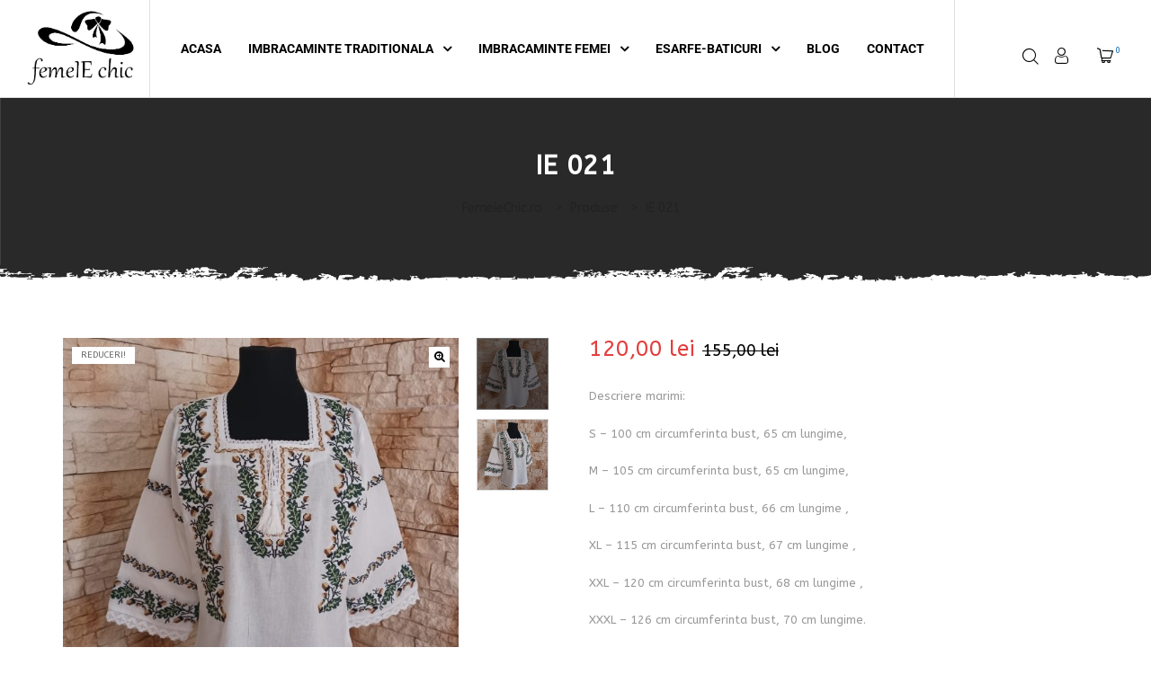

--- FILE ---
content_type: text/html; charset=UTF-8
request_url: https://femeiechic.ro/shop/imbracaminte-traditionala/imbracaminte-traditionala-femei/bluze-brodate-maneca-scurta/ie-021/
body_size: 49276
content:
<!doctype html><html lang="ro-RO" class="no-js"><head><meta charset="UTF-8"><meta name="viewport" content="width=device-width, initial-scale=1"><link rel="profile" href="http://gmpg.org/xfn/11"><title>IE 021 &#8211; FemeieChic.ro</title><meta name='robots' content='max-image-preview:large' /><link rel='dns-prefetch' href='//capi-automation.s3.us-east-2.amazonaws.com' /><link rel='dns-prefetch' href='//fonts.googleapis.com' /><link href='https://fonts.gstatic.com' crossorigin rel='preconnect' /><link rel="alternate" type="application/rss+xml" title="FemeieChic.ro &raquo; Flux" href="https://femeiechic.ro/feed/" /><link rel="alternate" type="application/rss+xml" title="FemeieChic.ro &raquo; Flux comentarii" href="https://femeiechic.ro/comments/feed/" /><link rel="alternate" type="application/rss+xml" title="Flux comentarii FemeieChic.ro &raquo; IE 021" href="https://femeiechic.ro/shop/imbracaminte-traditionala/imbracaminte-traditionala-femei/bluze-brodate-maneca-scurta/ie-021/feed/" /><link rel="alternate" title="oEmbed (JSON)" type="application/json+oembed" href="https://femeiechic.ro/wp-json/oembed/1.0/embed?url=https%3A%2F%2Ffemeiechic.ro%2Fshop%2Fimbracaminte-traditionala%2Fimbracaminte-traditionala-femei%2Fbluze-brodate-maneca-scurta%2Fie-021%2F" /><link rel="alternate" title="oEmbed (XML)" type="text/xml+oembed" href="https://femeiechic.ro/wp-json/oembed/1.0/embed?url=https%3A%2F%2Ffemeiechic.ro%2Fshop%2Fimbracaminte-traditionala%2Fimbracaminte-traditionala-femei%2Fbluze-brodate-maneca-scurta%2Fie-021%2F&#038;format=xml" /><style id='wp-img-auto-sizes-contain-inline-css' type='text/css'>img:is([sizes=auto i],[sizes^="auto," i]){contain-intrinsic-size:3000px 1500px}
/*# sourceURL=wp-img-auto-sizes-contain-inline-css */</style><link rel='stylesheet' id='opal-boostrap-css' href='https://femeiechic.ro/wp-content/cache/autoptimize/css/autoptimize_single_1f6963de95fbd9a5038864313b6f7ce2.css?ver=6.9' type='text/css' media='all' /><link rel='stylesheet' id='striz-style-css' href='https://femeiechic.ro/wp-content/cache/autoptimize/css/autoptimize_single_f7ce0eec3b1a9c8aaf8b9c184fad7c9d.css?ver=6.9' type='text/css' media='all' /><style id='striz-style-inline-css' type='text/css'>body, input, button, button[type="submit"], select, textarea{font-family:"ABeeZee", -apple-system, BlinkMacSystemFont, "Segoe UI", Roboto, "Helvetica Neue", Arial, sans-serif;font-weight:400;color:#222}html { font-size:13px;}.c-heading{color:#111;}.c-primary{color:#0160b4;}.bg-primary{background-color:#0160b4;}.b-primary{border-color:#0160b4;}.button-primary:hover{background-color:#01447f;border-color:#01447f;}.c-secondary {color:#00c484;}.bg-secondary {background-color:#00c484;}.b-secondary{border-color:#00c484;}.button-secondary:hover{background-color:#008f5f;}.typo-tertiary {font-family:"ABeeZee", -apple-system, BlinkMacSystemFont, "Segoe UI", Roboto, "Helvetica Neue", Arial, sans-serif;font-weight:400;}.typo-quaternary {font-family:"ABeeZee", -apple-system, BlinkMacSystemFont, "Segoe UI", Roboto, "Helvetica Neue", Arial, sans-serif;font-weight:400; }input[type="text"],input[type="email"],input[type="url"],input[type="password"],input[type="search"],input[type="number"],input[type="tel"],input[type="range"],input[type="date"],input[type="month"],input[type="week"],input[type="time"],input[type="datetime"],input[type="datetime-local"],input[type="color"],textarea,a,.mainmenu-container li a span,.comment-metadata,.comment-metadata a,.c-body,.site-header-account .account-links-menu li a,.site-header-account .account-dashboard li a,.comment-form label,.comment-form a,.widget .tagcloud a,.widget.widget_tag_cloud a,.cart-collaterals .cart_totals th,#payment .payment_methods li.woocommerce-notice,#payment .payment_methods li.woocommerce-notice--info,#payment .payment_methods li.woocommerce-info,table.woocommerce-checkout-review-order-table th,.single-product .stock.out-of-stock,.opal-style-1.search-form-wapper .search-submit span,.opal-style-1.search-form-wapper .search-submit span:before,.woo-variation-swatches-stylesheet-disabled .variable-items-wrapper .variable-item.button-variable-item:not(.radio-variable-item):after,.woocommerce-shipping-fields .select2-container--default .select2-selection--single .select2-selection__rendered,.woocommerce-billing-fields .select2-container--default .select2-selection--single .select2-selection__rendered,.opal-currency_switcher .list-currency button[type="submit"],.select-items div {color:#222; }b,strong,h1,h2,h3,h4,h5,h6,blockquote a,.main-navigation .top-menu > li > a,.post-content .posted-on a,.more-link,.entry-content blockquote cite a,.entry-content strong,.entry-content dt,.entry-content dt a,.entry-content th a,body.single-post article.type-post .entry-title,body.single-post .navigation .nav-link a,.error404 .error-404-subtitle h2,.error404 .error-text,.comment-content strong,.comment-author,.comment-author a,.comment-metadata a.comment-edit-link,.comment-reply-link,.comment-content table th,.comment-content table td a,.comment-content dt,.widget a,h2.widget-title,h2.widgettitle,.widget_rss .rss-date,.widget_rss li cite,.widget_recent_comments .recentcomments .comment-author-link,.widget_search button[type="submit"],.c-heading,.form-group .form-row label,fieldset legend,.related-heading,.comment-reply-title,.comments-title,.author-wrapper .author-name,.page .entry-header .entry-title,.site-header-account .login-form-title,table.shop_table_responsive tbody th,.site-header-cart .widget_shopping_cart p.total .woocommerce-Price-amount,.site-header-cart .shopping_cart_nav p.total .woocommerce-Price-amount,.filter-close,table.cart:not(.wishlist_table) th,.cart-collaterals .cart_totals .order-total .woocommerce-Price-amount,.cart-collaterals .cart_totals .amount,.woocommerce-checkout .woocommerce-form-coupon-toggle .woocommerce-info,#payment .payment_methods > .wc_payment_method > label,table.woocommerce-checkout-review-order-table .order-total .woocommerce-Price-amount,table.woocommerce-checkout-review-order-table .product-name,.woocommerce-billing-fields label,.woocommerce-billing-fields > h3,.cart th,.shop_table th,.woocommerce-account .woocommerce-MyAccount-content strong,.woocommerce-account .woocommerce-MyAccount-content .woocommerce-Price-amount,.osf-sorting .display-mode button.active,.osf-sorting .display-mode button:hover,.woocommerce-Tabs-panel table.shop_attributes th,#osf-accordion-container table.shop_attributes th,.woocommerce-tabs#osf-accordion-container [data-accordion] [data-control],.woosw-list table.woosw-content-items .woosw-content-item .woosw-content-item--add p > a,.woosw-area .woosw-inner .woosw-content .woosw-content-mid table.woosw-content-items .woosw-content-item .woosw-content-item--add p > a,.wishlist_table .product-price {color:#111; }.btn-link,.button-link,.breadcrumb,.breadcrumb span,.breadcrumb *,.wpcf7 .wpcf7-form label span:first-child,.mainmenu-container li.current-menu-parent > a,.site-header .mainmenu-container .top-menu > li.current-menu-item > a,.site-header .mainmenu-container .top-menu > li:hover > a,.opal-pagination-6 .page-numbers.current:not(ul):not(.dots),.opal-pagination-6 .page-numbers:not(ul):not(.dots):focus,.opal-pagination-6 .page-numbers:not(ul):not(.dots):hover,.site-header .header-group .search-submit:hover,.site-header .header-group .search-submit:focus,.header-search > a:hover,.header-search > a:focus,.post-content .posted-on a:hover,.entry-meta a,.cat-tags-links .tags-links a,.pbr-social-share a:hover,body.single-post .navigation > div:hover .thumbnail-nav,body.single-post .navigation > div:hover a,body.single-post .navigation > div:hover b,body.single-post .navigation .next-nav:hover .thumbnail-nav,body.single-post .navigation .next-nav:hover a,.related-posts .related-heading:before,.column-item .post-link a:hover,.column-item.post-style-1 .post-inner a:hover,.error404 .error-404 h1,.error404 .error-text a,.breadcrumb a:hover,.breadcrumb a:hover span,.site-header-account > a:hover,.site-header-account > a:focus,.comment-author a:hover,.comment-metadata a:hover,.opal-comment-4 .comment-reply-link,.widget a:hover,.widget a:focus,.widget_recent_entries li a:hover,.widget_recent_entries li a:active,.widget_search button[type="submit"]:hover,.widget_search button[type="submit"]:focus,.widget .tagcloud a:hover,.widget .tagcloud a:focus,.widget.widget_tag_cloud a:hover,.widget.widget_tag_cloud a:focus,.button-outline-primary,.widget_shopping_cart .buttons .button:nth-child(odd),.elementor-element .elementor-button-outline_primary .elementor-button,.elementor-element .elementor-button-outline_primary button[type="submit"],.c-primary,.navigation-button .menu-toggle:hover,.navigation-button .menu-toggle:focus,.entry-title a:hover,.entry-content blockquote cite a:hover,.site-header-account .account-dropdown a.register-link,.site-header-account .account-dropdown a.lostpass-link,.site-header-account .account-links-menu li a:hover,.site-header-account .account-dashboard li a:hover,.comment-form a:hover,.wp_widget_tag_cloud a:hover,.wp_widget_tag_cloud a:focus,#secondary .elementor-widget-container h5:first-of-type,.elementor-nav-menu-popup .mfp-close,.site-header-cart .widget_shopping_cart .product_list_widget li a:hover,.site-header-cart .widget_shopping_cart .product_list_widget li a:focus,.site-header-cart .shopping_cart_nav .product_list_widget li a:hover,.site-header-cart .shopping_cart_nav .product_list_widget li a:focus,.site-header-cart .woocommerce-mini-cart__empty-message:before,.woocommerce-checkout .woocommerce-form-coupon-toggle .woocommerce-info a,.woocommerce-checkout .woocommerce-form-coupon-toggle .woocommerce-info a:hover,.woocommerce-privacy-policy-link,.opal-currency_switcher .list-currency button[type="submit"]:hover,.opal-currency_switcher .list-currency li.active button[type="submit"],ul.products li.product.osf-product-list .price,ul.products li.product .posfed_in a:hover,.select-items div:hover,.single-product div.product .woocommerce-product-gallery .woocommerce-product-gallery__trigger:hover,.button-wrapper #chart-button,.product_list_widget a:hover,.product_list_widget a:active,.product_list_widget a:focus,.woocommerce-product-list a:hover,.woocommerce-product-list a:active,.woocommerce-product-list a:focus,.owl-theme.owl-carousel .owl-nav [class*='owl-']:hover:before,.owl-theme .products .owl-nav [class*='owl-']:hover:before,#secondary .elementor-widget-wp-widget-recent-posts a,.contactform-content .form-title,.elementor-widget-opal-product-categories .cats-title a:hover,.elementor-widget-opal-testimonials .elementor-testimonial-wrapper .elementor-testimonial-name,.elementor-widget-opal-testimonials .testimonial-control-prev:hover i,.elementor-widget-opal-testimonials .testimonial-control-next:hover i,.header-button .count,.header-button:hover,.header-button:focus,.opal-canvas-filter .widget.widget_product_categories ul li a:hover,.opal-canvas-filter .widget.widget_product_categories ul li.current-cat a,.woocommerce-MyAccount-navigation ul li.is-active a,.shop-action .yith-wcwl-add-to-wishlist > div.yith-wcwl-wishlistaddedbrowse > a:before,.shop-action .yith-wcwl-add-to-wishlist > div.yith-wcwl-wishlistexistsbrowse a:before,.single-product div.product .entry-summary .yith-wcwl-add-to-wishlist > div > a:hover,.single-product div.product .entry-summary .compare:hover,.single-product div.product form.cart .quantity input[type="button"]:hover,.single-product div.product .pbr-social-share a:hover,.widget_price_filter .price_slider_amount .price_label span,.woo-variation-swatches-stylesheet-disabled .variable-items-wrapper .variable-item.button-variable-item:not(.radio-variable-item):hover,.woo-variation-swatches-stylesheet-disabled .variable-items-wrapper .variable-item.button-variable-item.selected:not(.radio-variable-item),.product-style-1 li.product h2 a:hover,.product-style-1 li.product h3 a:hover,.product-style-1 li.product .woocommerce-loop-product__title a:hover,.product-style-1 li.product .shop-action .yith-wcqv-button:hover:before,.product-style-1 li.product .shop-action .yith-wcwl-add-to-wishlist > div > a:hover:before,.product-style-1 li.product .shop-action .compare:hover:before,.product-style-2 li.product h2 a:hover,.product-style-2 li.product h3 a:hover,.product-style-2 li.product .woocommerce-loop-product__title a:hover,.product-style-2 li.product .shop-action .woosc-btn:hover:before,.product-style-2 li.product .shop-action .woosq-btn:hover:before,.product-style-2 li.product .shop-action .woosw-btn:hover:before,.product-style-2 li.product .shop-action .yith-wcqv-button:hover:before,.product-style-2 li.product .shop-action .yith-wcwl-add-to-wishlist > div > a:hover:before,.product-style-2 li.product .shop-action .compare:hover:before,.product-style-2 li.product .posted_in a:hover,.shop-action .woosc-btn:hover:before,.shop-action .woosq-btn:hover:before,.shop-action .woosw-btn:hover:before,.single-product div.product .entry-summary .woosc-btn:hover,.single-product div.product .entry-summary .woosw-btn:hover {color:#0160b4; }.f-primary {fill:#0160b4; }input[type="button"]:hover,input[type="button"]:focus,input[type="submit"]:hover,input[type="submit"]:focus,button[type="submit"]:hover,button[type="submit"]:focus,.page-numbers:not(ul):not(.dots):hover,.page-numbers:not(ul):not(.dots):focus,.page-numbers.current:not(ul):not(.dots),.comments-link span,.post-content .posted-on:after,.post-thumbnail .posted-on,.page-links a:hover .page-number,.page-links a:focus .page-number,.page-links > .page-number,.search .site-content .site-main .search-form .search-submit:hover,.wp_widget_tag_cloud a:hover:before,.wp_widget_tag_cloud a:focus:before,.related > h2:first-child:after,.upsells > h2:first-child:after,.button-primary,input[type="reset"],input.secondary[type="button"],input.secondary[type="reset"],input.secondary[type="submit"],input[type="button"],input[type="submit"],button[type="submit"],.page .edit-link a.post-edit-link,.scrollup,.wc-proceed-to-checkout .button,.woocommerce-cart .return-to-shop a,.wishlist_table .product-add-to-cart a.button,.woocommerce-MyAccount-content .woocommerce-Pagination .woocommerce-button,.widget_shopping_cart .buttons .button,.elementor-element .elementor-button-primary .elementor-button,.elementor-element .elementor-button-primary button[type="submit"],.button-outline-primary:hover,.widget_shopping_cart .buttons .button:hover:nth-child(odd),.button-outline-primary:active,.widget_shopping_cart .buttons .button:active:nth-child(odd),.button-outline-primary.active,.widget_shopping_cart .buttons .active.button:nth-child(odd),.show > .button-outline-primary.dropdown-toggle,.widget_shopping_cart .buttons .show > .dropdown-toggle.button:nth-child(odd),.elementor-element .elementor-button-outline_primary .elementor-button:hover,.elementor-element .elementor-button-outline_primary .elementor-button:active,.elementor-element .elementor-button-outline_primary .elementor-button:focus,.elementor-element .elementor-button-outline_primary button[type="submit"]:hover,.elementor-element .elementor-button-outline_primary button[type="submit"]:active,.elementor-element .elementor-button-outline_primary button[type="submit"]:focus,.bg-primary,.owl-theme.owl-carousel .owl-dots .owl-dot,.owl-theme .products .owl-dots .owl-dot,.elementor-widget-divider .elementor-divider-separator:before,.elementor-flip-box__front,.opal-image-hotspots-main-icons .opal-image-hotspots-icon-wrapper,.elementor-widget-opal-product-categories .cats-title:before,.property-variation-item .property_variation_button:hover,.notification-added-to-cart .ns-content,#payment .place-order .button:hover,form.register .button[type="submit"]:hover,li.product .time,.single-product[class*="opal-comment-form"] .comment-form .form-submit .submit:hover,.single-product[class*="opal-comment-form"] .comment-form .form-submit .submit:active,.single-product[class*="opal-comment-form"] .comment-form .form-submit .submit:focus,.single-product .single_add_to_cart_button:hover,.single-product .single_add_to_cart_button.disabled[type="submit"]:hover,.widget_price_filter .ui-slider .ui-slider-range,.handheld-footer-bar .cart .footer-cart-contents .count {background-color:#0160b4; }.button-primary,input[type="reset"],input.secondary[type="button"],input.secondary[type="reset"],input.secondary[type="submit"],input[type="button"],input[type="submit"],button[type="submit"],.page .edit-link a.post-edit-link,.scrollup,.wc-proceed-to-checkout .button,.woocommerce-cart .return-to-shop a,.wishlist_table .product-add-to-cart a.button,.woocommerce-MyAccount-content .woocommerce-Pagination .woocommerce-button,.widget_shopping_cart .buttons .button,.button-secondary,.secondary-button .search-submit,.form-control:focus,textarea:focus,input[type="button"]:hover,input[type="button"]:focus,input[type="submit"]:hover,input[type="submit"]:focus,button[type="submit"]:hover,button[type="submit"]:focus,.opal-pagination-3 .page-numbers.current:not(ul):not(.dots),.opal-pagination-3 .page-numbers:not(ul):not(.dots):focus,.opal-pagination-3 .page-numbers:not(ul):not(.dots):hover,.opal-pagination-4 .page-numbers.current:not(ul):not(.dots),.opal-pagination-4 .page-numbers:not(ul):not(.dots):focus,.opal-pagination-4 .page-numbers:not(ul):not(.dots):hover,.more-link:hover,.column-item .post-link a:hover,.search .site-content .site-main .search-form .search-submit:hover,.widget .tagcloud a:hover,.widget .tagcloud a:focus,.widget.widget_tag_cloud a:hover,.widget.widget_tag_cloud a:focus,.wp_widget_tag_cloud a:hover:after,.wp_widget_tag_cloud a:focus:after,.wp_widget_tag_cloud a:hover,.wp_widget_tag_cloud a:focus,.elementor-element .elementor-button-primary .elementor-button,.elementor-element .elementor-button-primary button[type="submit"],.button-outline-primary,.widget_shopping_cart .buttons .button:nth-child(odd),.elementor-element .elementor-button-outline_primary .elementor-button,.elementor-element .elementor-button-outline_primary button[type="submit"],.button-outline-primary:hover,.button-outline-primary:active,.button-outline-primary.active,.show > .button-outline-primary.dropdown-toggle,.elementor-element .elementor-button-outline_primary .elementor-button:hover,.elementor-element .elementor-button-outline_primary .elementor-button:active,.elementor-element .elementor-button-outline_primary .elementor-button:focus,.elementor-element .elementor-button-outline_primary button[type="submit"]:hover,.elementor-element .elementor-button-outline_primary button[type="submit"]:active,.elementor-element .elementor-button-outline_primary button[type="submit"]:focus,.b-primary,.elementor-widget-opal-testimonials .testimonial-control-prev:hover,.elementor-widget-opal-testimonials .testimonial-control-next:hover,#payment .place-order .button:hover,form.register .button[type="submit"]:hover,.single-product[class*="opal-comment-form"] .comment-form .form-submit .submit:hover,.single-product[class*="opal-comment-form"] .comment-form .form-submit .submit:active,.single-product[class*="opal-comment-form"] .comment-form .form-submit .submit:focus,.single-product .single_add_to_cart_button:hover,.single-product .single_add_to_cart_button.disabled[type="submit"]:hover,.osf-product-deal .woocommerce-product-list .opal-countdown .day,.otf-product-recently-content li:hover .product-thumbnail img {border-color:#0160b4; }blockquote {border-left-color:#0160b4; }.btn-link:focus,.btn-link:hover,.button-link:focus,.button-link:hover,a:hover,a:active,.error404 .error-text a:hover {color:#01447f; }.post-thumbnail .posted-on:hover,.button-primary:hover,input:hover[type="reset"],input:hover[type="button"],input:hover[type="submit"],button:hover[type="submit"],.page .edit-link a.post-edit-link:hover,.scrollup:hover,.wc-proceed-to-checkout .button:hover,.woocommerce-cart .return-to-shop a:hover,.wishlist_table .product-add-to-cart a.button:hover,.woocommerce-MyAccount-content .woocommerce-Pagination .woocommerce-button:hover,.widget_shopping_cart .buttons .button:hover,.button-primary:active,input:active[type="reset"],input:active[type="button"],input:active[type="submit"],button:active[type="submit"],.page .edit-link a.post-edit-link:active,.scrollup:active,.wc-proceed-to-checkout .button:active,.woocommerce-cart .return-to-shop a:active,.wishlist_table .product-add-to-cart a.button:active,.woocommerce-MyAccount-content .woocommerce-Pagination .woocommerce-button:active,.widget_shopping_cart .buttons .button:active,.button-primary.active,input.active[type="reset"],input.active[type="button"],input.active[type="submit"],button.active[type="submit"],.page .edit-link a.active.post-edit-link,.active.scrollup,.wc-proceed-to-checkout .active.button,.woocommerce-cart .return-to-shop a.active,.wishlist_table .product-add-to-cart a.active.button,.woocommerce-MyAccount-content .woocommerce-Pagination .active.woocommerce-button,.widget_shopping_cart .buttons .active.button,.show > .button-primary.dropdown-toggle,.show > input.dropdown-toggle[type="reset"],.show > input.dropdown-toggle[type="button"],.show > input.dropdown-toggle[type="submit"],.show > button.dropdown-toggle[type="submit"],.page .edit-link .show > a.dropdown-toggle.post-edit-link,.show > .dropdown-toggle.scrollup,.wc-proceed-to-checkout .show > .dropdown-toggle.button,.woocommerce-cart .return-to-shop .show > a.dropdown-toggle,.wishlist_table .product-add-to-cart .show > a.dropdown-toggle.button,.woocommerce-MyAccount-content .woocommerce-Pagination .show > .dropdown-toggle.woocommerce-button,.widget_shopping_cart .buttons .show > .dropdown-toggle.button,.elementor-element .elementor-button-primary .elementor-button:hover,.elementor-element .elementor-button-primary .elementor-button:active,.elementor-element .elementor-button-primary .elementor-button:focus,.elementor-element .elementor-button-primary button[type="submit"]:hover,.elementor-element .elementor-button-primary button[type="submit"]:active,.elementor-element .elementor-button-primary button[type="submit"]:focus {background-color:#01447f; }.button-primary:active,input:active[type="reset"],input:active[type="button"],input:active[type="submit"],button:active[type="submit"],.page .edit-link a.post-edit-link:active,.scrollup:active,.wc-proceed-to-checkout .button:active,.woocommerce-cart .return-to-shop a:active,.wishlist_table .product-add-to-cart a.button:active,.woocommerce-MyAccount-content .woocommerce-Pagination .woocommerce-button:active,.widget_shopping_cart .buttons .button:active,.button-primary.active,input.active[type="reset"],input.active[type="button"],input.active[type="submit"],button.active[type="submit"],.page .edit-link a.active.post-edit-link,.active.scrollup,.wc-proceed-to-checkout .active.button,.woocommerce-cart .return-to-shop a.active,.wishlist_table .product-add-to-cart a.active.button,.woocommerce-MyAccount-content .woocommerce-Pagination .active.woocommerce-button,.widget_shopping_cart .buttons .active.button,.show > .button-primary.dropdown-toggle,.show > input.dropdown-toggle[type="reset"],.show > input.dropdown-toggle[type="button"],.show > input.dropdown-toggle[type="submit"],.show > button.dropdown-toggle[type="submit"],.page .edit-link .show > a.dropdown-toggle.post-edit-link,.show > .dropdown-toggle.scrollup,.wc-proceed-to-checkout .show > .dropdown-toggle.button,.woocommerce-cart .return-to-shop .show > a.dropdown-toggle,.wishlist_table .product-add-to-cart .show > a.dropdown-toggle.button,.woocommerce-MyAccount-content .woocommerce-Pagination .show > .dropdown-toggle.woocommerce-button,.widget_shopping_cart .buttons .show > .dropdown-toggle.button,.button-secondary:active,.secondary-button .search-submit:active,.button-secondary.active,.secondary-button .active.search-submit,.show > .button-secondary.dropdown-toggle,.secondary-button .show > .dropdown-toggle.search-submit,.button-primary:hover,input:hover[type="reset"],input:hover[type="button"],input:hover[type="submit"],button:hover[type="submit"],.page .edit-link a.post-edit-link:hover,.scrollup:hover,.wc-proceed-to-checkout .button:hover,.woocommerce-cart .return-to-shop a:hover,.wishlist_table .product-add-to-cart a.button:hover,.woocommerce-MyAccount-content .woocommerce-Pagination .woocommerce-button:hover,.widget_shopping_cart .buttons .button:hover,.elementor-element .elementor-button-primary .elementor-button:hover,.elementor-element .elementor-button-primary .elementor-button:active,.elementor-element .elementor-button-primary .elementor-button:focus,.elementor-element .elementor-button-primary button[type="submit"]:hover,.elementor-element .elementor-button-primary button[type="submit"]:active,.elementor-element .elementor-button-primary button[type="submit"]:focus {border-color:#01447f; }.button-outline-secondary,.elementor-element .elementor-button-outline_secondary .elementor-button,.elementor-element .elementor-button-outline_secondary button[type="submit"],.c-secondary,.author-wrapper .author-name h6,.contactform-content button.mfp-close,.property-variation-item .property_variation_button,.opal-property-variation {color:#00c484; }.button-secondary,.secondary-button .search-submit,.elementor-button-secondary button[type="submit"],.elementor-button-secondary input[type="button"],.elementor-button-secondary input[type="submit"],.elementor-element .elementor-button-secondary .elementor-button,.elementor-element .elementor-button-secondary button[type="submit"],.button-outline-secondary:hover,.button-outline-secondary:active,.button-outline-secondary.active,.show > .button-outline-secondary.dropdown-toggle,.elementor-element .elementor-button-outline_secondary .elementor-button:hover,.elementor-element .elementor-button-outline_secondary .elementor-button:active,.elementor-element .elementor-button-outline_secondary .elementor-button:focus,.elementor-element .elementor-button-outline_secondary button[type="submit"]:hover,.elementor-element .elementor-button-outline_secondary button[type="submit"]:active,.elementor-element .elementor-button-outline_secondary button[type="submit"]:focus,.bg-secondary,#secondary .elementor-widget-wp-widget-categories a:before,.elementor-flip-box__back,#secondary .elementor-nav-menu a:before,.e--pointer-dot a:before {background-color:#00c484; }.button-secondary,.secondary-button .search-submit,.elementor-button-secondary button[type="submit"],.elementor-button-secondary input[type="button"],.elementor-button-secondary input[type="submit"],.elementor-element .elementor-button-secondary .elementor-button,.elementor-element .elementor-button-secondary button[type="submit"],.button-outline-secondary,.elementor-element .elementor-button-outline_secondary .elementor-button,.elementor-element .elementor-button-outline_secondary button[type="submit"],.button-outline-secondary:hover,.button-outline-secondary:active,.button-outline-secondary.active,.show > .button-outline-secondary.dropdown-toggle,.elementor-element .elementor-button-outline_secondary .elementor-button:hover,.elementor-element .elementor-button-outline_secondary .elementor-button:active,.elementor-element .elementor-button-outline_secondary .elementor-button:focus,.elementor-element .elementor-button-outline_secondary button[type="submit"]:hover,.elementor-element .elementor-button-outline_secondary button[type="submit"]:active,.elementor-element .elementor-button-outline_secondary button[type="submit"]:focus,.b-secondary {border-color:#00c484; }.button-secondary:hover,.secondary-button .search-submit:hover,.button-secondary:active,.secondary-button .search-submit:active,.button-secondary.active,.secondary-button .active.search-submit,.show > .button-secondary.dropdown-toggle,.secondary-button .show > .dropdown-toggle.search-submit,.elementor-button-secondary button[type="submit"]:hover,.elementor-button-secondary button[type="submit"]:active,.elementor-button-secondary button[type="submit"]:focus,.elementor-button-secondary input[type="button"]:hover,.elementor-button-secondary input[type="button"]:active,.elementor-button-secondary input[type="button"]:focus,.elementor-button-secondary input[type="submit"]:hover,.elementor-button-secondary input[type="submit"]:active,.elementor-button-secondary input[type="submit"]:focus,.elementor-element .elementor-button-secondary .elementor-button:hover,.elementor-element .elementor-button-secondary .elementor-button:active,.elementor-element .elementor-button-secondary .elementor-button:focus,.elementor-element .elementor-button-secondary button[type="submit"]:hover,.elementor-element .elementor-button-secondary button[type="submit"]:active,.elementor-element .elementor-button-secondary button[type="submit"]:focus {background-color:#008f5f; }.button-secondary:hover,.secondary-button .search-submit:hover,.button-secondary:active,.secondary-button .search-submit:active,.button-secondary.active,.secondary-button .active.search-submit,.show > .button-secondary.dropdown-toggle,.secondary-button .show > .dropdown-toggle.search-submit,.elementor-button-secondary button[type="submit"]:hover,.elementor-button-secondary button[type="submit"]:active,.elementor-button-secondary button[type="submit"]:focus,.elementor-button-secondary input[type="button"]:hover,.elementor-button-secondary input[type="button"]:active,.elementor-button-secondary input[type="button"]:focus,.elementor-button-secondary input[type="submit"]:hover,.elementor-button-secondary input[type="submit"]:active,.elementor-button-secondary input[type="submit"]:focus,.elementor-element .elementor-button-secondary .elementor-button:hover,.elementor-element .elementor-button-secondary .elementor-button:active,.elementor-element .elementor-button-secondary .elementor-button:focus,.elementor-element .elementor-button-secondary button[type="submit"]:hover,.elementor-element .elementor-button-secondary button[type="submit"]:active,.elementor-element .elementor-button-secondary button[type="submit"]:focus {border-color:#008f5f; }.row,body.opal-content-layout-2cl #content .wrap,body.opal-content-layout-2cr #content .wrap,[data-opal-columns],.opal-archive-style-4.blog .site-main,.opal-archive-style-4.archive .site-main,.opal-default-content-layout-2cr .site-content .wrap,.site-footer .widget-area,.opal-comment-form-2 .comment-form,.opal-comment-form-3 .comment-form,.opal-comment-form-4 .comment-form,.opal-comment-form-6 .comment-form,.widget .gallery,.elementor-element .gallery,.entry-gallery .gallery,.single .gallery,[data-elementor-columns],.opal-canvas-filter.top .opal-canvas-filter-wrap,.opal-canvas-filter.top .opal-canvas-filter-wrap section.WOOF_Widget .woof_redraw_zone,.woocommerce-cart .woocommerce,.woocommerce-billing-fields .woocommerce-billing-fields__field-wrapper,.woocommerce-MyAccount-content form[class^="woocommerce-"],.woocommerce-columns--addresses,form.track_order,.woocommerce-account .woocommerce,.woocommerce-Addresses,.woocommerce-address-fields__field-wrapper,ul.products,.osf-sorting,.single-product div.product,.single-product div.product .woocommerce-product-gallery .flex-control-thumbs {margin-right:-15px;margin-left:-15px;}.col-1,.col-2,[data-elementor-columns-mobile="6"] .column-item,.col-3,[data-elementor-columns-mobile="4"] .column-item,.col-4,.opal-comment-form-2 .comment-form .comment-form-author,.opal-comment-form-3 .comment-form .comment-form-author,.opal-comment-form-2 .comment-form .comment-form-email,.opal-comment-form-3 .comment-form .comment-form-email,.opal-comment-form-2 .comment-form .comment-form-url,.opal-comment-form-3 .comment-form .comment-form-url,[data-elementor-columns-mobile="3"] .column-item,.col-5,.col-6,.opal-comment-form-4 .comment-form .comment-form-author,.opal-comment-form-4 .comment-form .comment-form-email,.opal-comment-form-4 .comment-form .comment-form-url,.opal-comment-form-6 .comment-form .comment-form-author,.opal-comment-form-6 .comment-form .comment-form-email,[data-elementor-columns-mobile="2"] .column-item,.single-product.opal-comment-form-2 .comment-form-author,.single-product.opal-comment-form-3 .comment-form-author,.single-product.opal-comment-form-2 .comment-form-email,.single-product.opal-comment-form-3 .comment-form-email,.col-7,.col-8,.col-9,.col-10,.col-11,.col-12,.opal-archive-style-2.opal-content-layout-2cr .post-style-2,.related-posts .column-item,.opal-default-content-layout-2cr .related-posts .column-item,.opal-content-layout-2cr .related-posts .column-item,.opal-content-layout-2cl .related-posts .column-item,.site-footer .widget-area .widget-column,.opal-comment-form-2 .comment-form .logged-in-as,.opal-comment-form-3 .comment-form .logged-in-as,.opal-comment-form-2 .comment-form .comment-notes,.opal-comment-form-3 .comment-form .comment-notes,.opal-comment-form-2 .comment-form .comment-form-comment,.opal-comment-form-3 .comment-form .comment-form-comment,.opal-comment-form-2 .comment-form .form-submit,.opal-comment-form-3 .comment-form .form-submit,.opal-comment-form-4 .comment-form .logged-in-as,.opal-comment-form-4 .comment-form .comment-notes,.opal-comment-form-4 .comment-form .comment-form-comment,.opal-comment-form-4 .comment-form .form-submit,.opal-comment-form-6 .comment-form .logged-in-as,.opal-comment-form-6 .comment-form .comment-notes,.opal-comment-form-6 .comment-form .comment-form-comment,.opal-comment-form-6 .comment-form .comment-form-url,.opal-comment-form-6 .comment-form .form-submit,.widget .gallery-columns-1 .gallery-item,.elementor-element .gallery-columns-1 .gallery-item,.entry-gallery .gallery-columns-1 .gallery-item,.single .gallery-columns-1 .gallery-item,[data-elementor-columns-mobile="1"] .column-item,.woocommerce-cart .cart-empty,.woocommerce-cart .return-to-shop,.woocommerce-billing-fields .form-row-wide,.woocommerce-MyAccount-content form[class^="woocommerce-"] > *:not(fieldset),.woocommerce-MyAccount-content form[class^="woocommerce-"] .form-row-wide,#customer_details [class*='col'],.woocommerce-Addresses .woocommerce-Address,.columns-1 ul.products li.product,.columns-1 ul.products > li,#reviews .comment-form-rating,.col,body #secondary,.opal-canvas-filter.top .opal-canvas-filter-wrap section,.opal-canvas-filter.top .opal-canvas-filter-wrap section.WOOF_Widget .woof_redraw_zone .woof_container,form.track_order p.form-row-first,form.track_order p.form-row-last,.columns-5 ul.products li.product,.columns-5 ul.products > li,.col-auto,.col-sm-1,[data-opal-columns="12"] .column-item,.col-sm-2,[data-opal-columns="6"] .column-item,.columns-6 ul.products li.product,.columns-6 ul.products > li,.col-sm-3,[data-opal-columns="4"] .column-item,.col-sm-4,[data-opal-columns="3"] .column-item,.widget .gallery-columns-6 .gallery-item,.elementor-element .gallery-columns-6 .gallery-item,.entry-gallery .gallery-columns-6 .gallery-item,.single .gallery-columns-6 .gallery-item,.col-sm-5,.col-sm-6,[data-opal-columns="2"] .column-item,.opal-archive-style-3:not(.opal-content-layout-2cr) .post-style-3,.widget .gallery-columns-2 .gallery-item,.elementor-element .gallery-columns-2 .gallery-item,.entry-gallery .gallery-columns-2 .gallery-item,.single .gallery-columns-2 .gallery-item,.widget .gallery-columns-3 .gallery-item,.elementor-element .gallery-columns-3 .gallery-item,.entry-gallery .gallery-columns-3 .gallery-item,.single .gallery-columns-3 .gallery-item,.widget .gallery-columns-4 .gallery-item,.elementor-element .gallery-columns-4 .gallery-item,.entry-gallery .gallery-columns-4 .gallery-item,.single .gallery-columns-4 .gallery-item,.woocommerce-billing-fields .form-row-first,.woocommerce-billing-fields .form-row-last,.woocommerce-MyAccount-content form[class^="woocommerce-"] .form-row-first,.woocommerce-MyAccount-content form[class^="woocommerce-"] .form-row-last,ul.products li.product,.columns-2 ul.products li.product,.columns-2 ul.products > li,.columns-3 ul.products li.product,.columns-3 ul.products > li,.columns-4 ul.products li.product,.columns-4 ul.products > li,.opal-content-layout-2cl .columns-3 ul.products li.product,.opal-content-layout-2cl .columns-3 ul.products > li,.opal-content-layout-2cr .columns-3 ul.products li.product,.opal-content-layout-2cr .columns-3 ul.products > li,.col-sm-7,.col-sm-8,.col-sm-9,.col-sm-10,.col-sm-11,.col-sm-12,[data-opal-columns="1"] .column-item,.opal-archive-style-2:not(.opal-content-layout-2cr) .post-style-2,.opal-archive-style-3.opal-content-layout-2cr .post-style-3,.cart-collaterals .cross-sells,.woocommerce-columns--addresses .woocommerce-column,.woocommerce-account .woocommerce-MyAccount-navigation,.woocommerce-account .woocommerce-MyAccount-content,.woocommerce-address-fields__field-wrapper .form-row,.woocommerce-product-carousel ul.products li.product,.osf-sorting .woocommerce-message,.osf-sorting .woocommerce-notice,.opal-content-layout-2cl .osf-sorting .osf-sorting-group,.opal-content-layout-2cr .osf-sorting .osf-sorting-group,.single-product div.product .entry-summary,.single-product div.product .images,.col-sm,.col-sm-auto,.col-md-1,.col-md-2,[data-elementor-columns-tablet="6"] .column-item,.col-md-3,[data-elementor-columns-tablet="4"] .column-item,.col-md-4,[data-elementor-columns-tablet="3"] .column-item,.col-md-5,.opal-default-content-layout-2cr #secondary,.osf-sorting .osf-sorting-group,.col-md-6,[data-elementor-columns-tablet="2"] .column-item,.col-md-7,.opal-default-content-layout-2cr #primary,.osf-sorting .osf-sorting-group + .osf-sorting-group,.col-md-8,.col-md-9,.col-md-10,.col-md-11,.col-md-12,[data-elementor-columns-tablet="1"] .column-item,.col-md,.col-md-auto,.col-lg-1,.col-lg-2,[data-elementor-columns="6"] .column-item,.col-lg-3,[data-elementor-columns="4"] .column-item,.col-lg-4,[data-elementor-columns="3"] .column-item,.col-lg-5,.col-lg-6,[data-elementor-columns="2"] .column-item,.col-lg-7,.col-lg-8,.opal-content-layout-2cl .osf-sorting .osf-sorting-group + .osf-sorting-group,.opal-content-layout-2cr .osf-sorting .osf-sorting-group + .osf-sorting-group,.col-lg-9,.col-lg-10,.col-lg-11,.col-lg-12,[data-elementor-columns="1"] .column-item,.cart-collaterals,.col-lg,.col-lg-auto,.col-xl-1,.col-xl-2,.col-xl-3,.col-xl-4,.col-xl-5,.col-xl-6,.col-xl-7,.col-xl-8,.col-xl-9,.col-xl-10,.col-xl-11,.col-xl-12,.col-xl,.col-xl-auto {padding-right:15px;padding-left:15px;}.container,#content,.opal-canvas-filter.top,.single-product .related.products,.single-product .up-sells.products,.otf-product-recently-content .widget_recently_viewed_products {padding-right:15px;padding-left:15px;}@media (min-width:576px) {.container, #content, .opal-canvas-filter.top, .single-product .related.products,.single-product .up-sells.products, .otf-product-recently-content .widget_recently_viewed_products {max-width:540px; } }@media (min-width:768px) {.container, #content, .opal-canvas-filter.top, .single-product .related.products,.single-product .up-sells.products, .otf-product-recently-content .widget_recently_viewed_products {max-width:720px; } }@media (min-width:992px) {.container, #content, .opal-canvas-filter.top, .single-product .related.products,.single-product .up-sells.products, .otf-product-recently-content .widget_recently_viewed_products {max-width:960px; } }@media (min-width:1200px) {.container, #content, .opal-canvas-filter.top, .single-product .related.products,.single-product .up-sells.products, .otf-product-recently-content .widget_recently_viewed_products {max-width:1140px; } }.error404 .site-content-contain{background-color:#ddd;}.elementor-widget-heading .elementor-heading-title{font-family:"ABeeZee", -apple-system, BlinkMacSystemFont, Sans-serif;}.elementor-widget-heading .elementor-heading-title,.elementor-text-editor b{font-weight:400;}.elementor-widget-heading .elementor-heading-title{font-family:"ABeeZee", -apple-system, BlinkMacSystemFont, Sans-serif;}.elementor-widget-heading .elementor-heading-title,.elementor-text-editor b{font-weight:400;}.typo-heading,.button-primary,input[type="reset"],input.secondary[type="button"],input.secondary[type="reset"],input.secondary[type="submit"],input[type="button"],input[type="submit"],button[type="submit"],.page .edit-link a.post-edit-link,.scrollup,.wc-proceed-to-checkout .button,.woocommerce-cart .return-to-shop a,.wishlist_table .product-add-to-cart a.button,.woocommerce-MyAccount-content .woocommerce-Pagination .woocommerce-button,.widget_shopping_cart .buttons .button,.button-secondary,.secondary-button .search-submit,.button-outline-primary,.widget_shopping_cart .buttons .button:nth-child(odd),.button-outline-secondary,h1,h2,h3,h4,h5,h6,.site-header .mainmenu-container .top-menu > li > a,.opal-pagination-6 .page-numbers:not(ul):not(.dots),.more-link,.pbr-social-share .social-share-header,body.single-post article.type-post .entry-footer .tags-title,body.single-post .navigation .nav-content,.author-wrapper .author-name,.column-item .post-link a,.error404 .error-404 h1,.error404 .error-404-subtitle h2,h2.widget-title,h2.widgettitle,.widget_recent_entries li.item-recent-post a,#secondary .elementor-widget-container h5:first-of-type,.elementor-element .elementor-button,.contactform-content .form-title,.opal-image-hotspots-tooltips-product .product-price,.elementor-widget-opal-product-categories .cats-title a,.filter-toggle,form.track_order label,li.product .onsale,ul.products li.product .price,.single-product div.product .summary .price,.single-product div.product table.variations label,.single-product div.product .product_meta .sku_wrapper,.single-product div.product .product_meta .posted_in,.single-product div.product .product_meta .tagged_as,.single-product div.product .pbr-social-share a,.woocommerce-tabs ul.tabs li a,.osf-product-deal .woocommerce-product-list .opal-countdown,.product-style-1 li.product a[class*="product_type_"],.product-style-2 li.product a[class*="product_type_"] {font-family:"ABeeZee",-apple-system, BlinkMacSystemFont, "Segoe UI", Roboto, "Helvetica Neue", Arial, sans-serif;font-weight:400;}@media screen and (min-width:1200px){.container, #content ,.single-product .related.products, .single-product .up-sells.products{max-width:1170px;}}.page-title-bar {background-position:top left;;}.breadcrumb, .breadcrumb span, .breadcrumb * {color:#222;;}.button-primary,input[type="reset"],input.secondary[type="button"],input.secondary[type="reset"],input.secondary[type="submit"],input[type="button"],input[type="submit"],button[type="submit"],.page .edit-link a.post-edit-link,.scrollup,.wc-proceed-to-checkout .button,.woocommerce-cart .return-to-shop a,.wishlist_table .product-add-to-cart a.button,.woocommerce-MyAccount-content .woocommerce-Pagination .woocommerce-button,.widget_shopping_cart .buttons .button,.elementor-element .elementor-button-primary .elementor-button,.elementor-element .elementor-button-primary button[type="submit"] {background-color:#0160b4;border-color:#0160b4;color:#fff;border-radius:0px;}.button-primary:hover,input:hover[type="reset"],input:hover[type="button"],input:hover[type="submit"],button:hover[type="submit"],.page .edit-link a.post-edit-link:hover,.scrollup:hover,.wc-proceed-to-checkout .button:hover,.woocommerce-cart .return-to-shop a:hover,.wishlist_table .product-add-to-cart a.button:hover,.woocommerce-MyAccount-content .woocommerce-Pagination .woocommerce-button:hover,.widget_shopping_cart .buttons .button:hover,.button-primary:active,input:active[type="reset"],input:active[type="button"],input:active[type="submit"],button:active[type="submit"],.page .edit-link a.post-edit-link:active,.scrollup:active,.wc-proceed-to-checkout .button:active,.woocommerce-cart .return-to-shop a:active,.wishlist_table .product-add-to-cart a.button:active,.woocommerce-MyAccount-content .woocommerce-Pagination .woocommerce-button:active,.widget_shopping_cart .buttons .button:active,.button-primary.active,input.active[type="reset"],input.active[type="button"],input.active[type="submit"],button.active[type="submit"],.page .edit-link a.active.post-edit-link,.active.scrollup,.wc-proceed-to-checkout .active.button,.woocommerce-cart .return-to-shop a.active,.wishlist_table .product-add-to-cart a.active.button,.woocommerce-MyAccount-content .woocommerce-Pagination .active.woocommerce-button,.widget_shopping_cart .buttons .active.button,.show > .button-primary.dropdown-toggle,.show > input.dropdown-toggle[type="reset"],.show > input.dropdown-toggle[type="button"],.show > input.dropdown-toggle[type="submit"],.show > button.dropdown-toggle[type="submit"],.page .edit-link .show > a.dropdown-toggle.post-edit-link,.show > .dropdown-toggle.scrollup,.wc-proceed-to-checkout .show > .dropdown-toggle.button,.woocommerce-cart .return-to-shop .show > a.dropdown-toggle,.wishlist_table .product-add-to-cart .show > a.dropdown-toggle.button,.woocommerce-MyAccount-content .woocommerce-Pagination .show > .dropdown-toggle.woocommerce-button,.widget_shopping_cart .buttons .show > .dropdown-toggle.button,.elementor-element .elementor-button-primary .elementor-button:hover,.elementor-element .elementor-button-primary .elementor-button:active,.elementor-element .elementor-button-primary .elementor-button:focus,.elementor-element .elementor-button-primary button[type="submit"]:hover,.elementor-element .elementor-button-primary button[type="submit"]:active,.elementor-element .elementor-button-primary button[type="submit"]:focus {background-color:#01447f;border-color:#01447f;color:#fff;}.button-outline-primary,.widget_shopping_cart .buttons .button:nth-child(odd),.elementor-element .elementor-button-outline_primary .elementor-button,.elementor-element .elementor-button-outline_primary button[type="submit"] {color:#0160b4;border-color:#0160b4;border-radius:0px;}.button-outline-primary:hover,.widget_shopping_cart .buttons .button:hover:nth-child(odd),.button-outline-primary:active,.widget_shopping_cart .buttons .button:active:nth-child(odd),.button-outline-primary.active,.widget_shopping_cart .buttons .active.button:nth-child(odd),.show > .button-outline-primary.dropdown-toggle,.widget_shopping_cart .buttons .show > .dropdown-toggle.button:nth-child(odd),.elementor-element .elementor-button-outline_primary .elementor-button:hover,.elementor-element .elementor-button-outline_primary .elementor-button:active,.elementor-element .elementor-button-outline_primary .elementor-button:focus,.elementor-element .elementor-button-outline_primary button[type="submit"]:hover,.elementor-element .elementor-button-outline_primary button[type="submit"]:active,.elementor-element .elementor-button-outline_primary button[type="submit"]:focus {color:#fff;background-color:#01447f;border-color:#01447f;}.button-primary,input[type="reset"],input.secondary[type="button"],input.secondary[type="reset"],input.secondary[type="submit"],input[type="button"],input[type="submit"],button[type="submit"],.page .edit-link a.post-edit-link,.scrollup,.wc-proceed-to-checkout .button,.woocommerce-cart .return-to-shop a,.wishlist_table .product-add-to-cart a.button,.woocommerce-MyAccount-content .woocommerce-Pagination .woocommerce-button,.widget_shopping_cart .buttons .button,.elementor-element .elementor-button-primary .elementor-button,.elementor-element .elementor-button-primary button[type="submit"] {background-color:#0160b4;border-color:#0160b4;color:#fff;border-radius:0px;}.button-primary:hover,input:hover[type="reset"],input:hover[type="button"],input:hover[type="submit"],button:hover[type="submit"],.page .edit-link a.post-edit-link:hover,.scrollup:hover,.wc-proceed-to-checkout .button:hover,.woocommerce-cart .return-to-shop a:hover,.wishlist_table .product-add-to-cart a.button:hover,.woocommerce-MyAccount-content .woocommerce-Pagination .woocommerce-button:hover,.widget_shopping_cart .buttons .button:hover,.button-primary:active,input:active[type="reset"],input:active[type="button"],input:active[type="submit"],button:active[type="submit"],.page .edit-link a.post-edit-link:active,.scrollup:active,.wc-proceed-to-checkout .button:active,.woocommerce-cart .return-to-shop a:active,.wishlist_table .product-add-to-cart a.button:active,.woocommerce-MyAccount-content .woocommerce-Pagination .woocommerce-button:active,.widget_shopping_cart .buttons .button:active,.button-primary.active,input.active[type="reset"],input.active[type="button"],input.active[type="submit"],button.active[type="submit"],.page .edit-link a.active.post-edit-link,.active.scrollup,.wc-proceed-to-checkout .active.button,.woocommerce-cart .return-to-shop a.active,.wishlist_table .product-add-to-cart a.active.button,.woocommerce-MyAccount-content .woocommerce-Pagination .active.woocommerce-button,.widget_shopping_cart .buttons .active.button,.show > .button-primary.dropdown-toggle,.show > input.dropdown-toggle[type="reset"],.show > input.dropdown-toggle[type="button"],.show > input.dropdown-toggle[type="submit"],.show > button.dropdown-toggle[type="submit"],.page .edit-link .show > a.dropdown-toggle.post-edit-link,.show > .dropdown-toggle.scrollup,.wc-proceed-to-checkout .show > .dropdown-toggle.button,.woocommerce-cart .return-to-shop .show > a.dropdown-toggle,.wishlist_table .product-add-to-cart .show > a.dropdown-toggle.button,.woocommerce-MyAccount-content .woocommerce-Pagination .show > .dropdown-toggle.woocommerce-button,.widget_shopping_cart .buttons .show > .dropdown-toggle.button,.elementor-element .elementor-button-primary .elementor-button:hover,.elementor-element .elementor-button-primary .elementor-button:active,.elementor-element .elementor-button-primary .elementor-button:focus,.elementor-element .elementor-button-primary button[type="submit"]:hover,.elementor-element .elementor-button-primary button[type="submit"]:active,.elementor-element .elementor-button-primary button[type="submit"]:focus {background-color:#01447f;border-color:#01447f;color:#fff;}.button-outline-primary,.widget_shopping_cart .buttons .button:nth-child(odd),.elementor-element .elementor-button-outline_primary .elementor-button,.elementor-element .elementor-button-outline_primary button[type="submit"] {color:#0160b4;border-color:#0160b4;border-radius:0px;}.button-outline-primary:hover,.widget_shopping_cart .buttons .button:hover:nth-child(odd),.button-outline-primary:active,.widget_shopping_cart .buttons .button:active:nth-child(odd),.button-outline-primary.active,.widget_shopping_cart .buttons .active.button:nth-child(odd),.show > .button-outline-primary.dropdown-toggle,.widget_shopping_cart .buttons .show > .dropdown-toggle.button:nth-child(odd),.elementor-element .elementor-button-outline_primary .elementor-button:hover,.elementor-element .elementor-button-outline_primary .elementor-button:active,.elementor-element .elementor-button-outline_primary .elementor-button:focus,.elementor-element .elementor-button-outline_primary button[type="submit"]:hover,.elementor-element .elementor-button-outline_primary button[type="submit"]:active,.elementor-element .elementor-button-outline_primary button[type="submit"]:focus {color:#fff;background-color:#01447f;border-color:#01447f;}.button-secondary,.secondary-button .search-submit,.elementor-button-secondary button[type="submit"],.elementor-button-secondary input[type="button"],.elementor-button-secondary input[type="submit"],.elementor-element .elementor-button-secondary .elementor-button,.elementor-element .elementor-button-secondary button[type="submit"] {background-color:#00c484;border-color:#00c484;color:#fff;border-radius:0px;}.button-secondary:hover,.secondary-button .search-submit:hover,.button-secondary:active,.secondary-button .search-submit:active,.button-secondary.active,.secondary-button .active.search-submit,.show > .button-secondary.dropdown-toggle,.secondary-button .show > .dropdown-toggle.search-submit,.elementor-button-secondary button[type="submit"]:hover,.elementor-button-secondary button[type="submit"]:active,.elementor-button-secondary button[type="submit"]:focus,.elementor-button-secondary input[type="button"]:hover,.elementor-button-secondary input[type="button"]:active,.elementor-button-secondary input[type="button"]:focus,.elementor-button-secondary input[type="submit"]:hover,.elementor-button-secondary input[type="submit"]:active,.elementor-button-secondary input[type="submit"]:focus,.elementor-element .elementor-button-secondary .elementor-button:hover,.elementor-element .elementor-button-secondary .elementor-button:active,.elementor-element .elementor-button-secondary .elementor-button:focus,.elementor-element .elementor-button-secondary button[type="submit"]:hover,.elementor-element .elementor-button-secondary button[type="submit"]:active,.elementor-element .elementor-button-secondary button[type="submit"]:focus {background-color:#008f5f;border-color:#008f5f;color:#fff;}.button-outline-secondary,.elementor-element .elementor-button-outline_secondary .elementor-button,.elementor-element .elementor-button-outline_secondary button[type="submit"] {color:#00c484;border-color:#00c484;border-radius:0px;}.button-outline-secondary:hover,.button-outline-secondary:active,.button-outline-secondary.active,.show > .button-outline-secondary.dropdown-toggle,.elementor-element .elementor-button-outline_secondary .elementor-button:hover,.elementor-element .elementor-button-outline_secondary .elementor-button:active,.elementor-element .elementor-button-outline_secondary .elementor-button:focus,.elementor-element .elementor-button-outline_secondary button[type="submit"]:hover,.elementor-element .elementor-button-outline_secondary button[type="submit"]:active,.elementor-element .elementor-button-outline_secondary button[type="submit"]:focus {color:#fff;background-color:#008f5f;border-color:#008f5f;border-radius:0px;}button ,input[type="submit"], input[type="reset"], input[type="button"], .button, .btn {}.elementor-button[class*='elementor-size-'] {border-radius:0px;}
/*# sourceURL=striz-style-inline-css */</style><link rel='stylesheet' id='osf-elementor-addons-css' href='https://femeiechic.ro/wp-content/cache/autoptimize/css/autoptimize_single_27f343d516474a6e83b076302b299a57.css?ver=3.2.3' type='text/css' media='all' /><link rel='stylesheet' id='font-awesome-css' href='https://femeiechic.ro/wp-content/plugins/elementor/assets/lib/font-awesome/css/font-awesome.min.css?ver=4.7.0' type='text/css' media='all' /><style id='wp-emoji-styles-inline-css' type='text/css'>img.wp-smiley, img.emoji {
		display: inline !important;
		border: none !important;
		box-shadow: none !important;
		height: 1em !important;
		width: 1em !important;
		margin: 0 0.07em !important;
		vertical-align: -0.1em !important;
		background: none !important;
		padding: 0 !important;
	}
/*# sourceURL=wp-emoji-styles-inline-css */</style><link rel='stylesheet' id='wp-block-library-css' href='https://femeiechic.ro/wp-includes/css/dist/block-library/style.min.css?ver=6.9' type='text/css' media='all' /><style id='classic-theme-styles-inline-css' type='text/css'>/*! This file is auto-generated */
.wp-block-button__link{color:#fff;background-color:#32373c;border-radius:9999px;box-shadow:none;text-decoration:none;padding:calc(.667em + 2px) calc(1.333em + 2px);font-size:1.125em}.wp-block-file__button{background:#32373c;color:#fff;text-decoration:none}
/*# sourceURL=/wp-includes/css/classic-themes.min.css */</style><style id='global-styles-inline-css' type='text/css'>:root{--wp--preset--aspect-ratio--square: 1;--wp--preset--aspect-ratio--4-3: 4/3;--wp--preset--aspect-ratio--3-4: 3/4;--wp--preset--aspect-ratio--3-2: 3/2;--wp--preset--aspect-ratio--2-3: 2/3;--wp--preset--aspect-ratio--16-9: 16/9;--wp--preset--aspect-ratio--9-16: 9/16;--wp--preset--color--black: #000000;--wp--preset--color--cyan-bluish-gray: #abb8c3;--wp--preset--color--white: #ffffff;--wp--preset--color--pale-pink: #f78da7;--wp--preset--color--vivid-red: #cf2e2e;--wp--preset--color--luminous-vivid-orange: #ff6900;--wp--preset--color--luminous-vivid-amber: #fcb900;--wp--preset--color--light-green-cyan: #7bdcb5;--wp--preset--color--vivid-green-cyan: #00d084;--wp--preset--color--pale-cyan-blue: #8ed1fc;--wp--preset--color--vivid-cyan-blue: #0693e3;--wp--preset--color--vivid-purple: #9b51e0;--wp--preset--gradient--vivid-cyan-blue-to-vivid-purple: linear-gradient(135deg,rgb(6,147,227) 0%,rgb(155,81,224) 100%);--wp--preset--gradient--light-green-cyan-to-vivid-green-cyan: linear-gradient(135deg,rgb(122,220,180) 0%,rgb(0,208,130) 100%);--wp--preset--gradient--luminous-vivid-amber-to-luminous-vivid-orange: linear-gradient(135deg,rgb(252,185,0) 0%,rgb(255,105,0) 100%);--wp--preset--gradient--luminous-vivid-orange-to-vivid-red: linear-gradient(135deg,rgb(255,105,0) 0%,rgb(207,46,46) 100%);--wp--preset--gradient--very-light-gray-to-cyan-bluish-gray: linear-gradient(135deg,rgb(238,238,238) 0%,rgb(169,184,195) 100%);--wp--preset--gradient--cool-to-warm-spectrum: linear-gradient(135deg,rgb(74,234,220) 0%,rgb(151,120,209) 20%,rgb(207,42,186) 40%,rgb(238,44,130) 60%,rgb(251,105,98) 80%,rgb(254,248,76) 100%);--wp--preset--gradient--blush-light-purple: linear-gradient(135deg,rgb(255,206,236) 0%,rgb(152,150,240) 100%);--wp--preset--gradient--blush-bordeaux: linear-gradient(135deg,rgb(254,205,165) 0%,rgb(254,45,45) 50%,rgb(107,0,62) 100%);--wp--preset--gradient--luminous-dusk: linear-gradient(135deg,rgb(255,203,112) 0%,rgb(199,81,192) 50%,rgb(65,88,208) 100%);--wp--preset--gradient--pale-ocean: linear-gradient(135deg,rgb(255,245,203) 0%,rgb(182,227,212) 50%,rgb(51,167,181) 100%);--wp--preset--gradient--electric-grass: linear-gradient(135deg,rgb(202,248,128) 0%,rgb(113,206,126) 100%);--wp--preset--gradient--midnight: linear-gradient(135deg,rgb(2,3,129) 0%,rgb(40,116,252) 100%);--wp--preset--font-size--small: 13px;--wp--preset--font-size--medium: 20px;--wp--preset--font-size--large: 36px;--wp--preset--font-size--x-large: 42px;--wp--preset--spacing--20: 0.44rem;--wp--preset--spacing--30: 0.67rem;--wp--preset--spacing--40: 1rem;--wp--preset--spacing--50: 1.5rem;--wp--preset--spacing--60: 2.25rem;--wp--preset--spacing--70: 3.38rem;--wp--preset--spacing--80: 5.06rem;--wp--preset--shadow--natural: 6px 6px 9px rgba(0, 0, 0, 0.2);--wp--preset--shadow--deep: 12px 12px 50px rgba(0, 0, 0, 0.4);--wp--preset--shadow--sharp: 6px 6px 0px rgba(0, 0, 0, 0.2);--wp--preset--shadow--outlined: 6px 6px 0px -3px rgb(255, 255, 255), 6px 6px rgb(0, 0, 0);--wp--preset--shadow--crisp: 6px 6px 0px rgb(0, 0, 0);}:where(.is-layout-flex){gap: 0.5em;}:where(.is-layout-grid){gap: 0.5em;}body .is-layout-flex{display: flex;}.is-layout-flex{flex-wrap: wrap;align-items: center;}.is-layout-flex > :is(*, div){margin: 0;}body .is-layout-grid{display: grid;}.is-layout-grid > :is(*, div){margin: 0;}:where(.wp-block-columns.is-layout-flex){gap: 2em;}:where(.wp-block-columns.is-layout-grid){gap: 2em;}:where(.wp-block-post-template.is-layout-flex){gap: 1.25em;}:where(.wp-block-post-template.is-layout-grid){gap: 1.25em;}.has-black-color{color: var(--wp--preset--color--black) !important;}.has-cyan-bluish-gray-color{color: var(--wp--preset--color--cyan-bluish-gray) !important;}.has-white-color{color: var(--wp--preset--color--white) !important;}.has-pale-pink-color{color: var(--wp--preset--color--pale-pink) !important;}.has-vivid-red-color{color: var(--wp--preset--color--vivid-red) !important;}.has-luminous-vivid-orange-color{color: var(--wp--preset--color--luminous-vivid-orange) !important;}.has-luminous-vivid-amber-color{color: var(--wp--preset--color--luminous-vivid-amber) !important;}.has-light-green-cyan-color{color: var(--wp--preset--color--light-green-cyan) !important;}.has-vivid-green-cyan-color{color: var(--wp--preset--color--vivid-green-cyan) !important;}.has-pale-cyan-blue-color{color: var(--wp--preset--color--pale-cyan-blue) !important;}.has-vivid-cyan-blue-color{color: var(--wp--preset--color--vivid-cyan-blue) !important;}.has-vivid-purple-color{color: var(--wp--preset--color--vivid-purple) !important;}.has-black-background-color{background-color: var(--wp--preset--color--black) !important;}.has-cyan-bluish-gray-background-color{background-color: var(--wp--preset--color--cyan-bluish-gray) !important;}.has-white-background-color{background-color: var(--wp--preset--color--white) !important;}.has-pale-pink-background-color{background-color: var(--wp--preset--color--pale-pink) !important;}.has-vivid-red-background-color{background-color: var(--wp--preset--color--vivid-red) !important;}.has-luminous-vivid-orange-background-color{background-color: var(--wp--preset--color--luminous-vivid-orange) !important;}.has-luminous-vivid-amber-background-color{background-color: var(--wp--preset--color--luminous-vivid-amber) !important;}.has-light-green-cyan-background-color{background-color: var(--wp--preset--color--light-green-cyan) !important;}.has-vivid-green-cyan-background-color{background-color: var(--wp--preset--color--vivid-green-cyan) !important;}.has-pale-cyan-blue-background-color{background-color: var(--wp--preset--color--pale-cyan-blue) !important;}.has-vivid-cyan-blue-background-color{background-color: var(--wp--preset--color--vivid-cyan-blue) !important;}.has-vivid-purple-background-color{background-color: var(--wp--preset--color--vivid-purple) !important;}.has-black-border-color{border-color: var(--wp--preset--color--black) !important;}.has-cyan-bluish-gray-border-color{border-color: var(--wp--preset--color--cyan-bluish-gray) !important;}.has-white-border-color{border-color: var(--wp--preset--color--white) !important;}.has-pale-pink-border-color{border-color: var(--wp--preset--color--pale-pink) !important;}.has-vivid-red-border-color{border-color: var(--wp--preset--color--vivid-red) !important;}.has-luminous-vivid-orange-border-color{border-color: var(--wp--preset--color--luminous-vivid-orange) !important;}.has-luminous-vivid-amber-border-color{border-color: var(--wp--preset--color--luminous-vivid-amber) !important;}.has-light-green-cyan-border-color{border-color: var(--wp--preset--color--light-green-cyan) !important;}.has-vivid-green-cyan-border-color{border-color: var(--wp--preset--color--vivid-green-cyan) !important;}.has-pale-cyan-blue-border-color{border-color: var(--wp--preset--color--pale-cyan-blue) !important;}.has-vivid-cyan-blue-border-color{border-color: var(--wp--preset--color--vivid-cyan-blue) !important;}.has-vivid-purple-border-color{border-color: var(--wp--preset--color--vivid-purple) !important;}.has-vivid-cyan-blue-to-vivid-purple-gradient-background{background: var(--wp--preset--gradient--vivid-cyan-blue-to-vivid-purple) !important;}.has-light-green-cyan-to-vivid-green-cyan-gradient-background{background: var(--wp--preset--gradient--light-green-cyan-to-vivid-green-cyan) !important;}.has-luminous-vivid-amber-to-luminous-vivid-orange-gradient-background{background: var(--wp--preset--gradient--luminous-vivid-amber-to-luminous-vivid-orange) !important;}.has-luminous-vivid-orange-to-vivid-red-gradient-background{background: var(--wp--preset--gradient--luminous-vivid-orange-to-vivid-red) !important;}.has-very-light-gray-to-cyan-bluish-gray-gradient-background{background: var(--wp--preset--gradient--very-light-gray-to-cyan-bluish-gray) !important;}.has-cool-to-warm-spectrum-gradient-background{background: var(--wp--preset--gradient--cool-to-warm-spectrum) !important;}.has-blush-light-purple-gradient-background{background: var(--wp--preset--gradient--blush-light-purple) !important;}.has-blush-bordeaux-gradient-background{background: var(--wp--preset--gradient--blush-bordeaux) !important;}.has-luminous-dusk-gradient-background{background: var(--wp--preset--gradient--luminous-dusk) !important;}.has-pale-ocean-gradient-background{background: var(--wp--preset--gradient--pale-ocean) !important;}.has-electric-grass-gradient-background{background: var(--wp--preset--gradient--electric-grass) !important;}.has-midnight-gradient-background{background: var(--wp--preset--gradient--midnight) !important;}.has-small-font-size{font-size: var(--wp--preset--font-size--small) !important;}.has-medium-font-size{font-size: var(--wp--preset--font-size--medium) !important;}.has-large-font-size{font-size: var(--wp--preset--font-size--large) !important;}.has-x-large-font-size{font-size: var(--wp--preset--font-size--x-large) !important;}
:where(.wp-block-post-template.is-layout-flex){gap: 1.25em;}:where(.wp-block-post-template.is-layout-grid){gap: 1.25em;}
:where(.wp-block-term-template.is-layout-flex){gap: 1.25em;}:where(.wp-block-term-template.is-layout-grid){gap: 1.25em;}
:where(.wp-block-columns.is-layout-flex){gap: 2em;}:where(.wp-block-columns.is-layout-grid){gap: 2em;}
:root :where(.wp-block-pullquote){font-size: 1.5em;line-height: 1.6;}
/*# sourceURL=global-styles-inline-css */</style><link rel='stylesheet' id='contact-form-7-css' href='https://femeiechic.ro/wp-content/cache/autoptimize/css/autoptimize_single_64ac31699f5326cb3c76122498b76f66.css?ver=6.1.4' type='text/css' media='all' /><link rel='stylesheet' id='photoswipe-css' href='https://femeiechic.ro/wp-content/plugins/woocommerce/assets/css/photoswipe/photoswipe.min.css?ver=10.4.3' type='text/css' media='all' /><link rel='stylesheet' id='photoswipe-default-skin-css' href='https://femeiechic.ro/wp-content/plugins/woocommerce/assets/css/photoswipe/default-skin/default-skin.min.css?ver=10.4.3' type='text/css' media='all' /><style id='woocommerce-inline-inline-css' type='text/css'>.woocommerce form .form-row .required { visibility: visible; }
/*# sourceURL=woocommerce-inline-inline-css */</style><link rel='stylesheet' id='free-shipping-label-public-css' href='https://femeiechic.ro/wp-content/cache/autoptimize/css/autoptimize_single_d9d372cd56b1248075ef709c03de4ec6.css?ver=3.4.3' type='text/css' media='all' /><link rel='stylesheet' id='slick-css' href='https://femeiechic.ro/wp-content/cache/autoptimize/css/autoptimize_single_cc95153a56a554074cd36a898075f07f.css?ver=6.9' type='text/css' media='all' /><link rel='stylesheet' id='striz-opal-icon-css' href='https://femeiechic.ro/wp-content/cache/autoptimize/css/autoptimize_single_30584a48070ca77b2447092a390da254.css?ver=6.9' type='text/css' media='all' /><link rel='stylesheet' id='striz-carousel-css' href='https://femeiechic.ro/wp-content/cache/autoptimize/css/autoptimize_single_ec8bb93e6854221e005c871f428c581d.css?ver=6.9' type='text/css' media='all' /><link rel='stylesheet' id='striz-woocommerce-css' href='https://femeiechic.ro/wp-content/cache/autoptimize/css/autoptimize_single_0ac6523e14bca741decdfdfbd0119bbf.css?ver=6.9' type='text/css' media='all' /><link rel='stylesheet' id='otf-fonts-css' href='https://fonts.googleapis.com/css?family=ABeeZee%3A400%7CABeeZee%3A400%7CABeeZee%3A400%7CABeeZee%3A400&#038;subset=latin%2Clatin%2Clatin%2Clatin' type='text/css' media='all' /><link rel='stylesheet' id='osf-plugin-css' href='https://femeiechic.ro/wp-content/cache/autoptimize/css/autoptimize_single_3bf3c6bbd4cc1b27f4225d3ef539e681.css' type='text/css' media='all' /> <script type="text/javascript" src="https://femeiechic.ro/wp-includes/js/jquery/jquery.min.js?ver=3.7.1" id="jquery-core-js"></script> <script defer type="text/javascript" src="https://femeiechic.ro/wp-includes/js/jquery/jquery-migrate.min.js?ver=3.4.1" id="jquery-migrate-js"></script> <script type="text/javascript" src="https://femeiechic.ro/wp-content/plugins/woocommerce/assets/js/jquery-blockui/jquery.blockUI.min.js?ver=2.7.0-wc.10.4.3" id="wc-jquery-blockui-js" defer="defer" data-wp-strategy="defer"></script> <script defer id="wc-add-to-cart-js-extra" src="[data-uri]"></script> <script type="text/javascript" src="https://femeiechic.ro/wp-content/plugins/woocommerce/assets/js/frontend/add-to-cart.min.js?ver=10.4.3" id="wc-add-to-cart-js" defer="defer" data-wp-strategy="defer"></script> <script type="text/javascript" src="https://femeiechic.ro/wp-content/plugins/woocommerce/assets/js/zoom/jquery.zoom.min.js?ver=1.7.21-wc.10.4.3" id="wc-zoom-js" defer="defer" data-wp-strategy="defer"></script> <script type="text/javascript" src="https://femeiechic.ro/wp-content/plugins/woocommerce/assets/js/flexslider/jquery.flexslider.min.js?ver=2.7.2-wc.10.4.3" id="wc-flexslider-js" defer="defer" data-wp-strategy="defer"></script> <script type="text/javascript" src="https://femeiechic.ro/wp-content/plugins/woocommerce/assets/js/photoswipe/photoswipe.min.js?ver=4.1.1-wc.10.4.3" id="wc-photoswipe-js" defer="defer" data-wp-strategy="defer"></script> <script type="text/javascript" src="https://femeiechic.ro/wp-content/plugins/woocommerce/assets/js/photoswipe/photoswipe-ui-default.min.js?ver=4.1.1-wc.10.4.3" id="wc-photoswipe-ui-default-js" defer="defer" data-wp-strategy="defer"></script> <script defer id="wc-single-product-js-extra" src="[data-uri]"></script> <script type="text/javascript" src="https://femeiechic.ro/wp-content/plugins/woocommerce/assets/js/frontend/single-product.min.js?ver=10.4.3" id="wc-single-product-js" defer="defer" data-wp-strategy="defer"></script> <script type="text/javascript" src="https://femeiechic.ro/wp-content/plugins/woocommerce/assets/js/js-cookie/js.cookie.min.js?ver=2.1.4-wc.10.4.3" id="wc-js-cookie-js" defer="defer" data-wp-strategy="defer"></script> <script defer id="woocommerce-js-extra" src="[data-uri]"></script> <script type="text/javascript" src="https://femeiechic.ro/wp-content/plugins/woocommerce/assets/js/frontend/woocommerce.min.js?ver=10.4.3" id="woocommerce-js" defer="defer" data-wp-strategy="defer"></script> <script defer type="text/javascript" src="https://femeiechic.ro/wp-content/cache/autoptimize/js/autoptimize_single_5931613d57f6ac2f00829eefd39a8b15.js?ver=2.2.1" id="owl-carousel-js"></script> <script defer type="text/javascript" src="https://femeiechic.ro/wp-content/cache/autoptimize/js/autoptimize_single_7a9ad736fcbd8d99ac7cb282e48f492d.js?ver=3.2.3" id="modernizr-js"></script> <script defer type="text/javascript" src="https://femeiechic.ro/wp-content/cache/autoptimize/js/autoptimize_single_7950b78be956eabcb0420c8832cc33bf.js?ver=6.9" id="otf-carousel-js"></script> <link rel="https://api.w.org/" href="https://femeiechic.ro/wp-json/" /><link rel="alternate" title="JSON" type="application/json" href="https://femeiechic.ro/wp-json/wp/v2/product/14160" /><link rel="EditURI" type="application/rsd+xml" title="RSD" href="https://femeiechic.ro/xmlrpc.php?rsd" /><meta name="generator" content="WordPress 6.9" /><meta name="generator" content="WooCommerce 10.4.3" /><link rel="canonical" href="https://femeiechic.ro/shop/imbracaminte-traditionala/imbracaminte-traditionala-femei/bluze-brodate-maneca-scurta/ie-021/" /><link rel='shortlink' href='https://femeiechic.ro/?p=14160' /><meta name="google-site-verification" content="w2YHXKHnQ_8DklJh7XgJn7Km6PEEouUCFlJypKNU31Q" /> <noscript><style>.woocommerce-product-gallery{ opacity: 1 !important; }</style></noscript><meta name="generator" content="Elementor 3.34.2; settings: css_print_method-external, google_font-enabled, font_display-swap"> <script defer src="[data-uri]"></script>  <script defer src="[data-uri]"></script> <style>.e-con.e-parent:nth-of-type(n+4):not(.e-lazyloaded):not(.e-no-lazyload),
				.e-con.e-parent:nth-of-type(n+4):not(.e-lazyloaded):not(.e-no-lazyload) * {
					background-image: none !important;
				}
				@media screen and (max-height: 1024px) {
					.e-con.e-parent:nth-of-type(n+3):not(.e-lazyloaded):not(.e-no-lazyload),
					.e-con.e-parent:nth-of-type(n+3):not(.e-lazyloaded):not(.e-no-lazyload) * {
						background-image: none !important;
					}
				}
				@media screen and (max-height: 640px) {
					.e-con.e-parent:nth-of-type(n+2):not(.e-lazyloaded):not(.e-no-lazyload),
					.e-con.e-parent:nth-of-type(n+2):not(.e-lazyloaded):not(.e-no-lazyload) * {
						background-image: none !important;
					}
				}</style> <script defer src="[data-uri]"></script> <link rel="icon" href="https://femeiechic.ro/wp-content/uploads/2018/12/cropped-Logo-femeiechic-32x32.jpg" sizes="32x32" /><link rel="icon" href="https://femeiechic.ro/wp-content/uploads/2018/12/cropped-Logo-femeiechic-192x192.jpg" sizes="192x192" /><link rel="apple-touch-icon" href="https://femeiechic.ro/wp-content/uploads/2018/12/cropped-Logo-femeiechic-180x180.jpg" /><meta name="msapplication-TileImage" content="https://femeiechic.ro/wp-content/uploads/2018/12/cropped-Logo-femeiechic-270x270.jpg" />  <script defer src="https://www.googletagmanager.com/gtag/js?id=AW-443666479"></script> <script defer src="[data-uri]"></script> </head><body class="wp-singular product-template-default single single-product postid-14160 wp-theme-striz theme-striz woocommerce woocommerce-page woocommerce-no-js opal-style opal-single-post-style chrome platform-osx woocommerce-active woocommerce-single-style-1 osf_woocommerce_single_product_style_full product-style-1 opal-layout-wide opal-pagination-5 opal-page-title-left-right opal-footer-skin-light opal-comment-3 opal-comment-form-2 opal-has-menu-top elementor-default elementor-kit-13354"> <script defer src="[data-uri]"></script> <div id="wptime-plugin-preloader"></div><div class="opal-wrapper"><div id="page" class="site"><header id="masthead" class="site-header"><div class="site-header"><div data-elementor-type="wp-post" data-elementor-id="4527" class="elementor elementor-4527"><div class="elementor-section elementor-top-section elementor-element elementor-element-2a8159b elementor-section-stretched elementor-section-content-middle osf-sticky-active elementor-section-boxed elementor-section-height-default elementor-section-height-default" data-id="2a8159b" data-element_type="section" data-settings="{&quot;stretch_section&quot;:&quot;section-stretched&quot;,&quot;background_background&quot;:&quot;classic&quot;}"><div class="elementor-container elementor-column-gap-no"><div class="elementor-column elementor-col-33 elementor-top-column elementor-element elementor-element-b689d6f" data-id="b689d6f" data-element_type="column"><div class="elementor-widget-wrap elementor-element-populated"><div class="elementor-element elementor-element-8ee0c22 elementor-widget elementor-widget-opal-site-logo elementor-widget-image" data-id="8ee0c22" data-element_type="widget" data-widget_type="opal-site-logo.default"><div class="elementor-widget-container"><div class="elementor-image"> <a href="https://femeiechic.ro"> <img src="https://femeiechic.ro/wp-content/uploads/2023/06/cropped-WhatsApp_Image_2023-06-04_at_14.45.39-removebg-preview-1.png" title="logo" alt="logo" loading="lazy" /> </a></div></div></div></div></div><div class="elementor-column elementor-col-33 elementor-top-column elementor-element elementor-element-1625573" data-id="1625573" data-element_type="column"><div class="elementor-widget-wrap elementor-element-populated"><div class="elementor-element elementor-element-b7dd6e8 elementor-nav-menu--indicator-angle elementor-nav-menu--dropdown-mobile elementor-menu-toggle__align-right elementor-nav-menu--stretch elementor-menu-toggle-mobile__align-right elementor-nav-menu__align-center elementor-nav-menu-tablet__align-left elementor-nav-menu__text-align-aside elementor-nav-menu--toggle elementor-nav-menu--burger elementor-widget elementor-widget-opal-nav-menu" data-id="b7dd6e8" data-element_type="widget" data-settings="{&quot;full_width&quot;:&quot;stretch&quot;,&quot;layout&quot;:&quot;horizontal&quot;,&quot;toggle&quot;:&quot;burger&quot;}" data-widget_type="opal-nav-menu.default"><div class="elementor-widget-container"><nav class="elementor-nav-menu--mobile-enable elementor-nav-menu--main elementor-nav-menu__container elementor-nav-menu--layout-horizontal e--pointer-none" data-subMenusMinWidth="270" data-subMenusMaxWidth="500"><ul id="menu-1-b7dd6e8" class="elementor-nav-menu"><li class="menu-item menu-item-type-post_type menu-item-object-page menu-item-home menu-item-13516"><a href="https://femeiechic.ro/" class="elementor-item"><span class="menu-title">Acasa</span></a></li><li class="menu-item menu-item-type-taxonomy menu-item-object-product_cat current-product-ancestor menu-item-has-children menu-item-13646"><a href="https://femeiechic.ro/product-category/imbracaminte-traditionala/" class="elementor-item"><span class="menu-title">Imbracaminte traditionala</span></a><ul class="sub-menu elementor-nav-menu--dropdown"><li class="menu-item menu-item-type-taxonomy menu-item-object-product_cat current-product-ancestor menu-item-has-children menu-item-13635"><a href="https://femeiechic.ro/product-category/imbracaminte-traditionala/imbracaminte-traditionala-femei/" class="elementor-sub-item"><span class="menu-title">Imbracaminte traditionala femei</span></a><ul class="sub-menu elementor-nav-menu--dropdown"><li class="menu-item menu-item-type-taxonomy menu-item-object-product_cat menu-item-13636"><a href="https://femeiechic.ro/product-category/imbracaminte-traditionala/imbracaminte-traditionala-femei/bluze-brodate-maneca-lunga/" class="elementor-sub-item"><span class="menu-title">Bluze brodate maneca lunga</span></a></li><li class="menu-item menu-item-type-taxonomy menu-item-object-product_cat current-product-ancestor current-menu-parent current-product-parent menu-item-13637"><a href="https://femeiechic.ro/product-category/imbracaminte-traditionala/imbracaminte-traditionala-femei/bluze-brodate-maneca-scurta/" class="elementor-sub-item"><span class="menu-title">Bluze brodate maneca scurta</span></a></li><li class="menu-item menu-item-type-taxonomy menu-item-object-product_cat menu-item-13638"><a href="https://femeiechic.ro/product-category/imbracaminte-traditionala/imbracaminte-traditionala-femei/bluze-brodate-marimi-mari-4xl-5xl6xl/" class="elementor-sub-item"><span class="menu-title">Bluze brodate marimi mari (4XL 5XL 6XL)</span></a></li><li class="menu-item menu-item-type-taxonomy menu-item-object-product_cat menu-item-13640"><a href="https://femeiechic.ro/product-category/imbracaminte-traditionala/imbracaminte-traditionala-femei/costume-traditionale/" class="elementor-sub-item"><span class="menu-title">Costume traditionale</span></a></li><li class="menu-item menu-item-type-taxonomy menu-item-object-product_cat menu-item-20350"><a href="https://femeiechic.ro/product-category/imbracaminte-traditionala/imbracaminte-traditionala-femei/seturi-ie-cu-fusta/" class="elementor-sub-item"><span class="menu-title">Seturi ie cu fusta</span></a></li><li class="menu-item menu-item-type-taxonomy menu-item-object-product_cat menu-item-13641"><a href="https://femeiechic.ro/product-category/imbracaminte-traditionala/imbracaminte-traditionala-femei/fuste-brodate/" class="elementor-sub-item"><span class="menu-title">Fuste brodate</span></a></li><li class="menu-item menu-item-type-taxonomy menu-item-object-product_cat menu-item-13642"><a href="https://femeiechic.ro/product-category/imbracaminte-traditionala/imbracaminte-traditionala-femei/rochii-brodate/" class="elementor-sub-item"><span class="menu-title">Rochii brodate</span></a></li><li class="menu-item menu-item-type-taxonomy menu-item-object-product_cat menu-item-13643"><a href="https://femeiechic.ro/product-category/imbracaminte-traditionala/imbracaminte-traditionala-femei/seturi-familie/" class="elementor-sub-item"><span class="menu-title">Seturi familie</span></a></li><li class="menu-item menu-item-type-taxonomy menu-item-object-product_cat menu-item-13644"><a href="https://femeiechic.ro/product-category/imbracaminte-traditionala/imbracaminte-traditionala-femei/veste-brodate-dama/" class="elementor-sub-item"><span class="menu-title">Veste brodate dama</span></a></li><li class="menu-item menu-item-type-taxonomy menu-item-object-product_cat menu-item-32142"><a href="https://femeiechic.ro/product-category/imbracaminte-traditionala/imbracaminte-traditionala-femei/sacou-traditional-dama/" class="elementor-sub-item"><span class="menu-title">Sacou traditional dama</span></a></li><li class="menu-item menu-item-type-taxonomy menu-item-object-product_cat menu-item-13639"><a href="https://femeiechic.ro/product-category/imbracaminte-traditionala/imbracaminte-traditionala-femei/brauri-traditionale/" class="elementor-sub-item"><span class="menu-title">Brauri traditionale</span></a></li></ul></li><li class="menu-item menu-item-type-taxonomy menu-item-object-product_cat menu-item-has-children menu-item-13628"><a href="https://femeiechic.ro/product-category/imbracaminte-traditionala/imbracaminte-traditionala-barbati/" class="elementor-sub-item"><span class="menu-title">Imbracaminte traditionala barbati</span></a><ul class="sub-menu elementor-nav-menu--dropdown"><li class="menu-item menu-item-type-taxonomy menu-item-object-product_cat menu-item-13630"><a href="https://femeiechic.ro/product-category/imbracaminte-traditionala/imbracaminte-traditionala-barbati/camasi-brodate/" class="elementor-sub-item"><span class="menu-title">Camasi brodate</span></a></li><li class="menu-item menu-item-type-taxonomy menu-item-object-product_cat menu-item-13631"><a href="https://femeiechic.ro/product-category/imbracaminte-traditionala/imbracaminte-traditionala-barbati/veste-brodate/" class="elementor-sub-item"><span class="menu-title">Veste brodate</span></a></li><li class="menu-item menu-item-type-taxonomy menu-item-object-product_cat menu-item-32143"><a href="https://femeiechic.ro/product-category/imbracaminte-traditionala/imbracaminte-traditionala-barbati/sacou-traditional-barbati/" class="elementor-sub-item"><span class="menu-title">Sacou traditional barbati</span></a></li><li class="menu-item menu-item-type-taxonomy menu-item-object-product_cat menu-item-13629"><a href="https://femeiechic.ro/product-category/imbracaminte-traditionala/imbracaminte-traditionala-barbati/brauri-brodate/" class="elementor-sub-item"><span class="menu-title">Brauri brodate</span></a></li></ul></li><li class="menu-item menu-item-type-taxonomy menu-item-object-product_cat menu-item-has-children menu-item-13632"><a href="https://femeiechic.ro/product-category/imbracaminte-traditionala/imbracaminte-traditionala-copii/" class="elementor-sub-item"><span class="menu-title">Imbracaminte traditionala copii</span></a><ul class="sub-menu elementor-nav-menu--dropdown"><li class="menu-item menu-item-type-taxonomy menu-item-object-product_cat menu-item-has-children menu-item-13634"><a href="https://femeiechic.ro/product-category/imbracaminte-traditionala/imbracaminte-traditionala-copii/imbracaminte-traditionala-fete/" class="elementor-sub-item"><span class="menu-title">Fete</span></a><ul class="sub-menu elementor-nav-menu--dropdown"><li class="menu-item menu-item-type-taxonomy menu-item-object-product_cat menu-item-31358"><a href="https://femeiechic.ro/product-category/imbracaminte-traditionala/imbracaminte-traditionala-copii/imbracaminte-traditionala-fete/fete-ii-traditionale/" class="elementor-sub-item"><span class="menu-title">Ie traditionala fete</span></a></li><li class="menu-item menu-item-type-taxonomy menu-item-object-product_cat menu-item-31357"><a href="https://femeiechic.ro/product-category/imbracaminte-traditionala/imbracaminte-traditionala-copii/imbracaminte-traditionala-fete/fete-rochii-traditionale/" class="elementor-sub-item"><span class="menu-title">Rochii traditionale fete</span></a></li><li class="menu-item menu-item-type-taxonomy menu-item-object-product_cat menu-item-31363"><a href="https://femeiechic.ro/product-category/imbracaminte-traditionala/imbracaminte-traditionala-copii/imbracaminte-traditionala-fete/veste-brodate-imbracaminte-traditionala-copii/" class="elementor-sub-item"><span class="menu-title">Veste brodate fete</span></a></li><li class="menu-item menu-item-type-taxonomy menu-item-object-product_cat menu-item-31362"><a href="https://femeiechic.ro/product-category/imbracaminte-traditionala/imbracaminte-traditionala-copii/imbracaminte-traditionala-fete/set-ie-cu-fusta-fete/" class="elementor-sub-item"><span class="menu-title">Set ie cu fusta fete</span></a></li><li class="menu-item menu-item-type-taxonomy menu-item-object-product_cat menu-item-31361"><a href="https://femeiechic.ro/product-category/imbracaminte-traditionala/imbracaminte-traditionala-copii/imbracaminte-traditionala-fete/costume-traditionale-fete/" class="elementor-sub-item"><span class="menu-title">Costume traditionale fete</span></a></li><li class="menu-item menu-item-type-taxonomy menu-item-object-product_cat menu-item-31360"><a href="https://femeiechic.ro/product-category/imbracaminte-traditionala/imbracaminte-traditionala-copii/imbracaminte-traditionala-fete/brau-traditional-fete/" class="elementor-sub-item"><span class="menu-title">Brau traditional fete</span></a></li><li class="menu-item menu-item-type-taxonomy menu-item-object-product_cat menu-item-31359"><a href="https://femeiechic.ro/product-category/imbracaminte-traditionala/imbracaminte-traditionala-copii/imbracaminte-traditionala-fete/batic-traditional/" class="elementor-sub-item"><span class="menu-title">Batic traditional fete</span></a></li></ul></li><li class="menu-item menu-item-type-taxonomy menu-item-object-product_cat menu-item-has-children menu-item-13633"><a href="https://femeiechic.ro/product-category/imbracaminte-traditionala/imbracaminte-traditionala-copii/imbracaminte-traditionala-baieti/" class="elementor-sub-item"><span class="menu-title">Baieti</span></a><ul class="sub-menu elementor-nav-menu--dropdown"><li class="menu-item menu-item-type-taxonomy menu-item-object-product_cat menu-item-31365"><a href="https://femeiechic.ro/product-category/imbracaminte-traditionala/imbracaminte-traditionala-copii/imbracaminte-traditionala-baieti/camasi-traditionale/" class="elementor-sub-item"><span class="menu-title">Camasi traditionale baieti</span></a></li><li class="menu-item menu-item-type-taxonomy menu-item-object-product_cat menu-item-31367"><a href="https://femeiechic.ro/product-category/imbracaminte-traditionala/imbracaminte-traditionala-copii/imbracaminte-traditionala-baieti/veste-traditionale/" class="elementor-sub-item"><span class="menu-title">Veste traditionale baieti</span></a></li><li class="menu-item menu-item-type-taxonomy menu-item-object-product_cat menu-item-31366"><a href="https://femeiechic.ro/product-category/imbracaminte-traditionala/imbracaminte-traditionala-copii/imbracaminte-traditionala-baieti/costume-traditionale-imbracaminte-traditionala-baieti/" class="elementor-sub-item"><span class="menu-title">Costume traditionale baieti</span></a></li><li class="menu-item menu-item-type-taxonomy menu-item-object-product_cat menu-item-31364"><a href="https://femeiechic.ro/product-category/imbracaminte-traditionala/imbracaminte-traditionala-copii/imbracaminte-traditionala-baieti/brau-traditional/" class="elementor-sub-item"><span class="menu-title">Brau traditional baieti</span></a></li></ul></li></ul></li><li class="menu-item menu-item-type-taxonomy menu-item-object-product_cat menu-item-43773"><a href="https://femeiechic.ro/product-category/imbracaminte-traditionala/imbracaminte-traditionala-femei/lichidari-stoc/" class="elementor-sub-item"><span class="menu-title">Lichidare Stoc</span></a></li></ul></li><li class="menu-item menu-item-type-taxonomy menu-item-object-product_cat menu-item-has-children menu-item-13620"><a href="https://femeiechic.ro/product-category/imbracaminte-femei/" class="elementor-item"><span class="menu-title">Imbracaminte femei</span></a><ul class="sub-menu elementor-nav-menu--dropdown"><li class="menu-item menu-item-type-taxonomy menu-item-object-product_cat menu-item-13625"><a href="https://femeiechic.ro/product-category/imbracaminte-femei/oferte-sezon/" class="elementor-sub-item"><span class="menu-title">Oferte Sezon</span></a></li><li class="menu-item menu-item-type-taxonomy menu-item-object-product_cat menu-item-13623"><a href="https://femeiechic.ro/product-category/imbracaminte-femei/rochii-casual/" class="elementor-sub-item"><span class="menu-title">Rochii casual</span></a></li><li class="menu-item menu-item-type-taxonomy menu-item-object-product_cat menu-item-13624"><a href="https://femeiechic.ro/product-category/imbracaminte-femei/jacheta-dama/" class="elementor-sub-item"><span class="menu-title">Jacheta dama</span></a></li><li class="menu-item menu-item-type-taxonomy menu-item-object-product_cat menu-item-13626"><a href="https://femeiechic.ro/product-category/imbracaminte-femei/bluze-camasi/" class="elementor-sub-item"><span class="menu-title">Bluze, Camasi</span></a></li><li class="menu-item menu-item-type-taxonomy menu-item-object-product_cat menu-item-13621"><a href="https://femeiechic.ro/product-category/imbracaminte-femei/fuste-dama/" class="elementor-sub-item"><span class="menu-title">Fuste dama</span></a></li><li class="menu-item menu-item-type-taxonomy menu-item-object-product_cat menu-item-13622"><a href="https://femeiechic.ro/product-category/imbracaminte-femei/pantaloni-si-colanti/" class="elementor-sub-item"><span class="menu-title">Pantaloni si colanti</span></a></li><li class="menu-item menu-item-type-taxonomy menu-item-object-product_cat menu-item-40486"><a href="https://femeiechic.ro/product-category/imbracaminte-femei/treninguri/" class="elementor-sub-item"><span class="menu-title">Treninguri</span></a></li><li class="menu-item menu-item-type-taxonomy menu-item-object-product_cat menu-item-has-children menu-item-13627"><a href="https://femeiechic.ro/product-category/imbracaminte-femei/lenjerie-intima-femei/" class="elementor-sub-item"><span class="menu-title">Lenjerie intima femei</span></a><ul class="sub-menu elementor-nav-menu--dropdown"><li class="menu-item menu-item-type-taxonomy menu-item-object-product_cat menu-item-40411"><a href="https://femeiechic.ro/product-category/imbracaminte-femei/lenjerie-intima-femei/jupa-furou/" class="elementor-sub-item"><span class="menu-title">Jupa-Furou</span></a></li><li class="menu-item menu-item-type-taxonomy menu-item-object-product_cat menu-item-40409"><a href="https://femeiechic.ro/product-category/imbracaminte-femei/lenjerie-intima-femei/chiloti/" class="elementor-sub-item"><span class="menu-title">Chiloti</span></a></li><li class="menu-item menu-item-type-taxonomy menu-item-object-product_cat menu-item-40410"><a href="https://femeiechic.ro/product-category/imbracaminte-femei/lenjerie-intima-femei/dresuri/" class="elementor-sub-item"><span class="menu-title">Dresuri</span></a></li><li class="menu-item menu-item-type-taxonomy menu-item-object-product_cat menu-item-40412"><a href="https://femeiechic.ro/product-category/imbracaminte-femei/lenjerie-intima-femei/sosete/" class="elementor-sub-item"><span class="menu-title">Sosete</span></a></li></ul></li><li class="menu-item menu-item-type-taxonomy menu-item-object-product_cat menu-item-21657"><a href="https://femeiechic.ro/product-category/imbracaminte-femei/caciuli-palarii-dama/" class="elementor-sub-item"><span class="menu-title">Caciuli, palarii dama</span></a></li></ul></li><li class="menu-item menu-item-type-taxonomy menu-item-object-product_cat menu-item-has-children menu-item-13614"><a href="https://femeiechic.ro/product-category/esarfe-baticuri/" class="elementor-item"><span class="menu-title">Esarfe-baticuri</span></a><ul class="sub-menu elementor-nav-menu--dropdown"><li class="menu-item menu-item-type-taxonomy menu-item-object-product_cat menu-item-13619"><a href="https://femeiechic.ro/product-category/esarfe-baticuri/marame-brodate/" class="elementor-sub-item"><span class="menu-title">Marame brodate</span></a></li><li class="menu-item menu-item-type-taxonomy menu-item-object-product_cat menu-item-13615"><a href="https://femeiechic.ro/product-category/esarfe-baticuri/batic-franjuri/" class="elementor-sub-item"><span class="menu-title">Batic franjuri</span></a></li><li class="menu-item menu-item-type-taxonomy menu-item-object-product_cat menu-item-13617"><a href="https://femeiechic.ro/product-category/esarfe-baticuri/esarfe-atingeri-de-matase/" class="elementor-sub-item"><span class="menu-title">Esarfe “atingeri de matase”</span></a></li><li class="menu-item menu-item-type-taxonomy menu-item-object-product_cat menu-item-13618"><a href="https://femeiechic.ro/product-category/esarfe-baticuri/esarfe-saluri/" class="elementor-sub-item"><span class="menu-title">Esarfe , Saluri</span></a></li><li class="menu-item menu-item-type-taxonomy menu-item-object-product_cat menu-item-13616"><a href="https://femeiechic.ro/product-category/esarfe-baticuri/baticuri-matase/" class="elementor-sub-item"><span class="menu-title">Baticuri matase</span></a></li></ul></li><li class="menu-item menu-item-type-post_type menu-item-object-page menu-item-13595"><a href="https://femeiechic.ro/blog-modern/" class="elementor-item"><span class="menu-title">Blog</span></a></li><li class="menu-item menu-item-type-post_type menu-item-object-page menu-item-13594"><a href="https://femeiechic.ro/contact/" class="elementor-item"><span class="menu-title">Contact</span></a></li></ul></nav><div class="elementor-menu-toggle" data-target="#menu-b7dd6e8"> <i class="eicon" aria-hidden="true"></i> <span class="menu-toggle-title"></span></div><nav class="elementor-nav-menu--dropdown elementor-nav-menu__container"><ul id="menu-3-b7dd6e8" class="elementor-nav-menu"><li class="menu-item menu-item-type-post_type menu-item-object-page menu-item-home menu-item-13516"><a href="https://femeiechic.ro/" class="elementor-item"><span class="menu-title">Acasa</span></a></li><li class="menu-item menu-item-type-taxonomy menu-item-object-product_cat current-product-ancestor menu-item-has-children menu-item-13646"><a href="https://femeiechic.ro/product-category/imbracaminte-traditionala/" class="elementor-item"><span class="menu-title">Imbracaminte traditionala</span></a><ul class="sub-menu elementor-nav-menu--dropdown"><li class="menu-item menu-item-type-taxonomy menu-item-object-product_cat current-product-ancestor menu-item-has-children menu-item-13635"><a href="https://femeiechic.ro/product-category/imbracaminte-traditionala/imbracaminte-traditionala-femei/" class="elementor-sub-item"><span class="menu-title">Imbracaminte traditionala femei</span></a><ul class="sub-menu elementor-nav-menu--dropdown"><li class="menu-item menu-item-type-taxonomy menu-item-object-product_cat menu-item-13636"><a href="https://femeiechic.ro/product-category/imbracaminte-traditionala/imbracaminte-traditionala-femei/bluze-brodate-maneca-lunga/" class="elementor-sub-item"><span class="menu-title">Bluze brodate maneca lunga</span></a></li><li class="menu-item menu-item-type-taxonomy menu-item-object-product_cat current-product-ancestor current-menu-parent current-product-parent menu-item-13637"><a href="https://femeiechic.ro/product-category/imbracaminte-traditionala/imbracaminte-traditionala-femei/bluze-brodate-maneca-scurta/" class="elementor-sub-item"><span class="menu-title">Bluze brodate maneca scurta</span></a></li><li class="menu-item menu-item-type-taxonomy menu-item-object-product_cat menu-item-13638"><a href="https://femeiechic.ro/product-category/imbracaminte-traditionala/imbracaminte-traditionala-femei/bluze-brodate-marimi-mari-4xl-5xl6xl/" class="elementor-sub-item"><span class="menu-title">Bluze brodate marimi mari (4XL 5XL 6XL)</span></a></li><li class="menu-item menu-item-type-taxonomy menu-item-object-product_cat menu-item-13640"><a href="https://femeiechic.ro/product-category/imbracaminte-traditionala/imbracaminte-traditionala-femei/costume-traditionale/" class="elementor-sub-item"><span class="menu-title">Costume traditionale</span></a></li><li class="menu-item menu-item-type-taxonomy menu-item-object-product_cat menu-item-20350"><a href="https://femeiechic.ro/product-category/imbracaminte-traditionala/imbracaminte-traditionala-femei/seturi-ie-cu-fusta/" class="elementor-sub-item"><span class="menu-title">Seturi ie cu fusta</span></a></li><li class="menu-item menu-item-type-taxonomy menu-item-object-product_cat menu-item-13641"><a href="https://femeiechic.ro/product-category/imbracaminte-traditionala/imbracaminte-traditionala-femei/fuste-brodate/" class="elementor-sub-item"><span class="menu-title">Fuste brodate</span></a></li><li class="menu-item menu-item-type-taxonomy menu-item-object-product_cat menu-item-13642"><a href="https://femeiechic.ro/product-category/imbracaminte-traditionala/imbracaminte-traditionala-femei/rochii-brodate/" class="elementor-sub-item"><span class="menu-title">Rochii brodate</span></a></li><li class="menu-item menu-item-type-taxonomy menu-item-object-product_cat menu-item-13643"><a href="https://femeiechic.ro/product-category/imbracaminte-traditionala/imbracaminte-traditionala-femei/seturi-familie/" class="elementor-sub-item"><span class="menu-title">Seturi familie</span></a></li><li class="menu-item menu-item-type-taxonomy menu-item-object-product_cat menu-item-13644"><a href="https://femeiechic.ro/product-category/imbracaminte-traditionala/imbracaminte-traditionala-femei/veste-brodate-dama/" class="elementor-sub-item"><span class="menu-title">Veste brodate dama</span></a></li><li class="menu-item menu-item-type-taxonomy menu-item-object-product_cat menu-item-32142"><a href="https://femeiechic.ro/product-category/imbracaminte-traditionala/imbracaminte-traditionala-femei/sacou-traditional-dama/" class="elementor-sub-item"><span class="menu-title">Sacou traditional dama</span></a></li><li class="menu-item menu-item-type-taxonomy menu-item-object-product_cat menu-item-13639"><a href="https://femeiechic.ro/product-category/imbracaminte-traditionala/imbracaminte-traditionala-femei/brauri-traditionale/" class="elementor-sub-item"><span class="menu-title">Brauri traditionale</span></a></li></ul></li><li class="menu-item menu-item-type-taxonomy menu-item-object-product_cat menu-item-has-children menu-item-13628"><a href="https://femeiechic.ro/product-category/imbracaminte-traditionala/imbracaminte-traditionala-barbati/" class="elementor-sub-item"><span class="menu-title">Imbracaminte traditionala barbati</span></a><ul class="sub-menu elementor-nav-menu--dropdown"><li class="menu-item menu-item-type-taxonomy menu-item-object-product_cat menu-item-13630"><a href="https://femeiechic.ro/product-category/imbracaminte-traditionala/imbracaminte-traditionala-barbati/camasi-brodate/" class="elementor-sub-item"><span class="menu-title">Camasi brodate</span></a></li><li class="menu-item menu-item-type-taxonomy menu-item-object-product_cat menu-item-13631"><a href="https://femeiechic.ro/product-category/imbracaminte-traditionala/imbracaminte-traditionala-barbati/veste-brodate/" class="elementor-sub-item"><span class="menu-title">Veste brodate</span></a></li><li class="menu-item menu-item-type-taxonomy menu-item-object-product_cat menu-item-32143"><a href="https://femeiechic.ro/product-category/imbracaminte-traditionala/imbracaminte-traditionala-barbati/sacou-traditional-barbati/" class="elementor-sub-item"><span class="menu-title">Sacou traditional barbati</span></a></li><li class="menu-item menu-item-type-taxonomy menu-item-object-product_cat menu-item-13629"><a href="https://femeiechic.ro/product-category/imbracaminte-traditionala/imbracaminte-traditionala-barbati/brauri-brodate/" class="elementor-sub-item"><span class="menu-title">Brauri brodate</span></a></li></ul></li><li class="menu-item menu-item-type-taxonomy menu-item-object-product_cat menu-item-has-children menu-item-13632"><a href="https://femeiechic.ro/product-category/imbracaminte-traditionala/imbracaminte-traditionala-copii/" class="elementor-sub-item"><span class="menu-title">Imbracaminte traditionala copii</span></a><ul class="sub-menu elementor-nav-menu--dropdown"><li class="menu-item menu-item-type-taxonomy menu-item-object-product_cat menu-item-has-children menu-item-13634"><a href="https://femeiechic.ro/product-category/imbracaminte-traditionala/imbracaminte-traditionala-copii/imbracaminte-traditionala-fete/" class="elementor-sub-item"><span class="menu-title">Fete</span></a><ul class="sub-menu elementor-nav-menu--dropdown"><li class="menu-item menu-item-type-taxonomy menu-item-object-product_cat menu-item-31358"><a href="https://femeiechic.ro/product-category/imbracaminte-traditionala/imbracaminte-traditionala-copii/imbracaminte-traditionala-fete/fete-ii-traditionale/" class="elementor-sub-item"><span class="menu-title">Ie traditionala fete</span></a></li><li class="menu-item menu-item-type-taxonomy menu-item-object-product_cat menu-item-31357"><a href="https://femeiechic.ro/product-category/imbracaminte-traditionala/imbracaminte-traditionala-copii/imbracaminte-traditionala-fete/fete-rochii-traditionale/" class="elementor-sub-item"><span class="menu-title">Rochii traditionale fete</span></a></li><li class="menu-item menu-item-type-taxonomy menu-item-object-product_cat menu-item-31363"><a href="https://femeiechic.ro/product-category/imbracaminte-traditionala/imbracaminte-traditionala-copii/imbracaminte-traditionala-fete/veste-brodate-imbracaminte-traditionala-copii/" class="elementor-sub-item"><span class="menu-title">Veste brodate fete</span></a></li><li class="menu-item menu-item-type-taxonomy menu-item-object-product_cat menu-item-31362"><a href="https://femeiechic.ro/product-category/imbracaminte-traditionala/imbracaminte-traditionala-copii/imbracaminte-traditionala-fete/set-ie-cu-fusta-fete/" class="elementor-sub-item"><span class="menu-title">Set ie cu fusta fete</span></a></li><li class="menu-item menu-item-type-taxonomy menu-item-object-product_cat menu-item-31361"><a href="https://femeiechic.ro/product-category/imbracaminte-traditionala/imbracaminte-traditionala-copii/imbracaminte-traditionala-fete/costume-traditionale-fete/" class="elementor-sub-item"><span class="menu-title">Costume traditionale fete</span></a></li><li class="menu-item menu-item-type-taxonomy menu-item-object-product_cat menu-item-31360"><a href="https://femeiechic.ro/product-category/imbracaminte-traditionala/imbracaminte-traditionala-copii/imbracaminte-traditionala-fete/brau-traditional-fete/" class="elementor-sub-item"><span class="menu-title">Brau traditional fete</span></a></li><li class="menu-item menu-item-type-taxonomy menu-item-object-product_cat menu-item-31359"><a href="https://femeiechic.ro/product-category/imbracaminte-traditionala/imbracaminte-traditionala-copii/imbracaminte-traditionala-fete/batic-traditional/" class="elementor-sub-item"><span class="menu-title">Batic traditional fete</span></a></li></ul></li><li class="menu-item menu-item-type-taxonomy menu-item-object-product_cat menu-item-has-children menu-item-13633"><a href="https://femeiechic.ro/product-category/imbracaminte-traditionala/imbracaminte-traditionala-copii/imbracaminte-traditionala-baieti/" class="elementor-sub-item"><span class="menu-title">Baieti</span></a><ul class="sub-menu elementor-nav-menu--dropdown"><li class="menu-item menu-item-type-taxonomy menu-item-object-product_cat menu-item-31365"><a href="https://femeiechic.ro/product-category/imbracaminte-traditionala/imbracaminte-traditionala-copii/imbracaminte-traditionala-baieti/camasi-traditionale/" class="elementor-sub-item"><span class="menu-title">Camasi traditionale baieti</span></a></li><li class="menu-item menu-item-type-taxonomy menu-item-object-product_cat menu-item-31367"><a href="https://femeiechic.ro/product-category/imbracaminte-traditionala/imbracaminte-traditionala-copii/imbracaminte-traditionala-baieti/veste-traditionale/" class="elementor-sub-item"><span class="menu-title">Veste traditionale baieti</span></a></li><li class="menu-item menu-item-type-taxonomy menu-item-object-product_cat menu-item-31366"><a href="https://femeiechic.ro/product-category/imbracaminte-traditionala/imbracaminte-traditionala-copii/imbracaminte-traditionala-baieti/costume-traditionale-imbracaminte-traditionala-baieti/" class="elementor-sub-item"><span class="menu-title">Costume traditionale baieti</span></a></li><li class="menu-item menu-item-type-taxonomy menu-item-object-product_cat menu-item-31364"><a href="https://femeiechic.ro/product-category/imbracaminte-traditionala/imbracaminte-traditionala-copii/imbracaminte-traditionala-baieti/brau-traditional/" class="elementor-sub-item"><span class="menu-title">Brau traditional baieti</span></a></li></ul></li></ul></li><li class="menu-item menu-item-type-taxonomy menu-item-object-product_cat menu-item-43773"><a href="https://femeiechic.ro/product-category/imbracaminte-traditionala/imbracaminte-traditionala-femei/lichidari-stoc/" class="elementor-sub-item"><span class="menu-title">Lichidare Stoc</span></a></li></ul></li><li class="menu-item menu-item-type-taxonomy menu-item-object-product_cat menu-item-has-children menu-item-13620"><a href="https://femeiechic.ro/product-category/imbracaminte-femei/" class="elementor-item"><span class="menu-title">Imbracaminte femei</span></a><ul class="sub-menu elementor-nav-menu--dropdown"><li class="menu-item menu-item-type-taxonomy menu-item-object-product_cat menu-item-13625"><a href="https://femeiechic.ro/product-category/imbracaminte-femei/oferte-sezon/" class="elementor-sub-item"><span class="menu-title">Oferte Sezon</span></a></li><li class="menu-item menu-item-type-taxonomy menu-item-object-product_cat menu-item-13623"><a href="https://femeiechic.ro/product-category/imbracaminte-femei/rochii-casual/" class="elementor-sub-item"><span class="menu-title">Rochii casual</span></a></li><li class="menu-item menu-item-type-taxonomy menu-item-object-product_cat menu-item-13624"><a href="https://femeiechic.ro/product-category/imbracaminte-femei/jacheta-dama/" class="elementor-sub-item"><span class="menu-title">Jacheta dama</span></a></li><li class="menu-item menu-item-type-taxonomy menu-item-object-product_cat menu-item-13626"><a href="https://femeiechic.ro/product-category/imbracaminte-femei/bluze-camasi/" class="elementor-sub-item"><span class="menu-title">Bluze, Camasi</span></a></li><li class="menu-item menu-item-type-taxonomy menu-item-object-product_cat menu-item-13621"><a href="https://femeiechic.ro/product-category/imbracaminte-femei/fuste-dama/" class="elementor-sub-item"><span class="menu-title">Fuste dama</span></a></li><li class="menu-item menu-item-type-taxonomy menu-item-object-product_cat menu-item-13622"><a href="https://femeiechic.ro/product-category/imbracaminte-femei/pantaloni-si-colanti/" class="elementor-sub-item"><span class="menu-title">Pantaloni si colanti</span></a></li><li class="menu-item menu-item-type-taxonomy menu-item-object-product_cat menu-item-40486"><a href="https://femeiechic.ro/product-category/imbracaminte-femei/treninguri/" class="elementor-sub-item"><span class="menu-title">Treninguri</span></a></li><li class="menu-item menu-item-type-taxonomy menu-item-object-product_cat menu-item-has-children menu-item-13627"><a href="https://femeiechic.ro/product-category/imbracaminte-femei/lenjerie-intima-femei/" class="elementor-sub-item"><span class="menu-title">Lenjerie intima femei</span></a><ul class="sub-menu elementor-nav-menu--dropdown"><li class="menu-item menu-item-type-taxonomy menu-item-object-product_cat menu-item-40411"><a href="https://femeiechic.ro/product-category/imbracaminte-femei/lenjerie-intima-femei/jupa-furou/" class="elementor-sub-item"><span class="menu-title">Jupa-Furou</span></a></li><li class="menu-item menu-item-type-taxonomy menu-item-object-product_cat menu-item-40409"><a href="https://femeiechic.ro/product-category/imbracaminte-femei/lenjerie-intima-femei/chiloti/" class="elementor-sub-item"><span class="menu-title">Chiloti</span></a></li><li class="menu-item menu-item-type-taxonomy menu-item-object-product_cat menu-item-40410"><a href="https://femeiechic.ro/product-category/imbracaminte-femei/lenjerie-intima-femei/dresuri/" class="elementor-sub-item"><span class="menu-title">Dresuri</span></a></li><li class="menu-item menu-item-type-taxonomy menu-item-object-product_cat menu-item-40412"><a href="https://femeiechic.ro/product-category/imbracaminte-femei/lenjerie-intima-femei/sosete/" class="elementor-sub-item"><span class="menu-title">Sosete</span></a></li></ul></li><li class="menu-item menu-item-type-taxonomy menu-item-object-product_cat menu-item-21657"><a href="https://femeiechic.ro/product-category/imbracaminte-femei/caciuli-palarii-dama/" class="elementor-sub-item"><span class="menu-title">Caciuli, palarii dama</span></a></li></ul></li><li class="menu-item menu-item-type-taxonomy menu-item-object-product_cat menu-item-has-children menu-item-13614"><a href="https://femeiechic.ro/product-category/esarfe-baticuri/" class="elementor-item"><span class="menu-title">Esarfe-baticuri</span></a><ul class="sub-menu elementor-nav-menu--dropdown"><li class="menu-item menu-item-type-taxonomy menu-item-object-product_cat menu-item-13619"><a href="https://femeiechic.ro/product-category/esarfe-baticuri/marame-brodate/" class="elementor-sub-item"><span class="menu-title">Marame brodate</span></a></li><li class="menu-item menu-item-type-taxonomy menu-item-object-product_cat menu-item-13615"><a href="https://femeiechic.ro/product-category/esarfe-baticuri/batic-franjuri/" class="elementor-sub-item"><span class="menu-title">Batic franjuri</span></a></li><li class="menu-item menu-item-type-taxonomy menu-item-object-product_cat menu-item-13617"><a href="https://femeiechic.ro/product-category/esarfe-baticuri/esarfe-atingeri-de-matase/" class="elementor-sub-item"><span class="menu-title">Esarfe “atingeri de matase”</span></a></li><li class="menu-item menu-item-type-taxonomy menu-item-object-product_cat menu-item-13618"><a href="https://femeiechic.ro/product-category/esarfe-baticuri/esarfe-saluri/" class="elementor-sub-item"><span class="menu-title">Esarfe , Saluri</span></a></li><li class="menu-item menu-item-type-taxonomy menu-item-object-product_cat menu-item-13616"><a href="https://femeiechic.ro/product-category/esarfe-baticuri/baticuri-matase/" class="elementor-sub-item"><span class="menu-title">Baticuri matase</span></a></li></ul></li><li class="menu-item menu-item-type-post_type menu-item-object-page menu-item-13595"><a href="https://femeiechic.ro/blog-modern/" class="elementor-item"><span class="menu-title">Blog</span></a></li><li class="menu-item menu-item-type-post_type menu-item-object-page menu-item-13594"><a href="https://femeiechic.ro/contact/" class="elementor-item"><span class="menu-title">Contact</span></a></li></ul></nav></div></div></div></div><div class="elementor-column elementor-col-33 elementor-top-column elementor-element elementor-element-6ed25d2" data-id="6ed25d2" data-element_type="column"><div class="elementor-widget-wrap elementor-element-populated"><div class="elementor-element elementor-element-e3f05a9 elementor-search-form--skin-full_screen elementor-hidden-phone elementor-widget elementor-widget-opal-header-group" data-id="e3f05a9" data-element_type="widget" data-settings="{&quot;skin&quot;:&quot;full_screen&quot;}" data-widget_type="opal-header-group.default"><div class="elementor-widget-container"><div class="search-form"><form class="elementor-search-form" role="search" action="https://femeiechic.ro" method="get"><div class="elementor-search-form__toggle"> <i class="opal-icon-search" aria-hidden="true"></i></div><div class="elementor-search-form__container"> <input placeholder="Search..." class="elementor-search-form__input" type="search" name="s" title="Search" value=""> <input type="hidden" name="post_type" value="product"/><div class="dialog-lightbox-close-button dialog-close-button"> <i class="eicon-close" aria-hidden="true"></i> <span class="elementor-screen-only">Close</span></div></div></form></div><div class="account"><div class="site-header-account"> <a href="https://femeiechic.ro/my-account/"><span class="opal-icon-account"></span></a><div class="account-dropdown"><div class="account-wrap"><div class="account-inner "><div class="login-form-head pb-1 mb-3 bb-so-1 bc"> <span class="login-form-title">Sign in</span> <span class="pull-right"> <a class="register-link" href="https://femeiechic.ro/my-account/"
 title="Register">Create an Account</a> </span></div><form class="opal-login-form-ajax" data-toggle="validator"><p> <label>Username or email <span class="required">*</span></label> <input name="username" type="text" required placeholder="Username"></p><p> <label>Password <span class="required">*</span></label> <input name="password" type="password" required placeholder="Password"></p> <button type="submit" data-button-action class="btn btn-primary btn-block w-100 mt-1">Login</button> <input type="hidden" name="action" value="osf_login"> <input type="hidden" id="security-login" name="security-login" value="16cd8bbbc6" /><input type="hidden" name="_wp_http_referer" value="/shop/imbracaminte-traditionala/imbracaminte-traditionala-femei/bluze-brodate-maneca-scurta/ie-021/" /></form><div class="login-form-bottom"> <a href="https://femeiechic.ro/my-account/lost-password/" class="mt-2 lostpass-link d-inline-block" title="Lost your password?">Lost your password?</a></div></div></div></div></div></div><div class="wishlist-woocommerce"></div><div class="cart-woocommerce"><div class="site-header-cart menu d-flex"> <a data-toggle="toggle" class="cart-contents header-button" href="https://femeiechic.ro/cart/" title=""> <i class="opal-icon-cart" aria-hidden="true"></i> <span class="title"></span> <span class="count d-inline-block text-center">0</span> </a><ul class="shopping_cart"><li><div class="widget woocommerce widget_shopping_cart"><div class="widget_shopping_cart_content"></div></div></li></ul></div></div></div></div></div></div></div></div></div></div></header><div id="page-title-bar" class="page-title-bar"><div class="container-fluid"><div class="wrap d-flex flex-wrap align-items-center text-center"><div class="page-title-bar-inner  w-100"><div class="page-header"><h1 class="page-title">IE 021</h1></div><div class="breadcrumb"> <span property="itemListElement" typeof="ListItem"><a property="item" typeof="WebPage" title="Go to FemeieChic.ro." href="https://femeiechic.ro" class="home" ><span property="name">FemeieChic.ro</span></a><meta property="position" content="1"></span> &gt; <span property="itemListElement" typeof="ListItem"><a property="item" typeof="WebPage" title="Go to Produse." href="https://femeiechic.ro/shop/" class="archive post-product-archive" ><span property="name">Produse</span></a><meta property="position" content="2"></span> &gt; <span property="itemListElement" typeof="ListItem"><span property="name" class="post post-product current-item">IE 021</span><meta property="url" content="https://femeiechic.ro/shop/imbracaminte-traditionala/imbracaminte-traditionala-femei/bluze-brodate-maneca-scurta/ie-021/"><meta property="position" content="3"></span></div></div></div></div></div><div class="site-content-contain"><div id="content" class="site-content"><div class="wrap"><div id="primary" class="content-area"><main id="main" class="site-main" role="main"><div class="woocommerce-notices-wrapper"></div><div id="product-14160" class="product type-product post-14160 status-publish first instock product_cat-bluze-brodate-maneca-scurta product_tag-bluza-brodata product_tag-ie product_tag-ie-nationala product_tag-ie-traditionala product_tag-marimi-mari has-post-thumbnail sale taxable shipping-taxable purchasable product-type-variable"> <span class="onsale">Reduceri!</span><div class="woocommerce-product-gallery woocommerce-product-gallery--with-images woocommerce-product-gallery--columns-4 images osf_has_image_gallery" data-columns="4" style="opacity: 0; transition: opacity .25s ease-in-out;"><div class="woocommerce-product-gallery__wrapper"><div data-thumb="https://femeiechic.ro/wp-content/uploads/2023/08/MIE126-100x100.jpeg" data-thumb-alt="IE 021" data-thumb-srcset="https://femeiechic.ro/wp-content/uploads/2023/08/MIE126-100x100.jpeg 100w, https://femeiechic.ro/wp-content/uploads/2023/08/MIE126-300x300.jpeg 300w, https://femeiechic.ro/wp-content/uploads/2023/08/MIE126-1024x1024.jpeg 1024w, https://femeiechic.ro/wp-content/uploads/2023/08/MIE126-150x150.jpeg 150w, https://femeiechic.ro/wp-content/uploads/2023/08/MIE126-768x768.jpeg 768w, https://femeiechic.ro/wp-content/uploads/2023/08/MIE126-400x400.jpeg 400w, https://femeiechic.ro/wp-content/uploads/2023/08/MIE126-110x110.jpeg 110w, https://femeiechic.ro/wp-content/uploads/2023/08/MIE126-600x600.jpeg 600w, https://femeiechic.ro/wp-content/uploads/2023/08/MIE126.jpeg 1528w"  data-thumb-sizes="(max-width: 100px) 100vw, 100px" class="woocommerce-product-gallery__image"><a href="https://femeiechic.ro/wp-content/uploads/2023/08/MIE126.jpeg"><img fetchpriority="high" width="600" height="600" src="https://femeiechic.ro/wp-content/uploads/2023/08/MIE126-600x600.jpeg" class="wp-post-image" alt="IE 021" data-caption="" data-src="https://femeiechic.ro/wp-content/uploads/2023/08/MIE126.jpeg" data-large_image="https://femeiechic.ro/wp-content/uploads/2023/08/MIE126.jpeg" data-large_image_width="1528" data-large_image_height="1528" decoding="async" srcset="https://femeiechic.ro/wp-content/uploads/2023/08/MIE126-600x600.jpeg 600w, https://femeiechic.ro/wp-content/uploads/2023/08/MIE126-300x300.jpeg 300w, https://femeiechic.ro/wp-content/uploads/2023/08/MIE126-1024x1024.jpeg 1024w, https://femeiechic.ro/wp-content/uploads/2023/08/MIE126-150x150.jpeg 150w, https://femeiechic.ro/wp-content/uploads/2023/08/MIE126-768x768.jpeg 768w, https://femeiechic.ro/wp-content/uploads/2023/08/MIE126-400x400.jpeg 400w, https://femeiechic.ro/wp-content/uploads/2023/08/MIE126-110x110.jpeg 110w, https://femeiechic.ro/wp-content/uploads/2023/08/MIE126-100x100.jpeg 100w, https://femeiechic.ro/wp-content/uploads/2023/08/MIE126.jpeg 1528w" sizes="(max-width: 600px) 100vw, 600px" /></a></div><div data-thumb="https://femeiechic.ro/wp-content/uploads/2023/08/MIE126.1-100x100.jpeg" data-thumb-alt="IE 021 - imagine 2" data-thumb-srcset="https://femeiechic.ro/wp-content/uploads/2023/08/MIE126.1-100x100.jpeg 100w, https://femeiechic.ro/wp-content/uploads/2023/08/MIE126.1-300x300.jpeg 300w, https://femeiechic.ro/wp-content/uploads/2023/08/MIE126.1-1024x1024.jpeg 1024w, https://femeiechic.ro/wp-content/uploads/2023/08/MIE126.1-150x150.jpeg 150w, https://femeiechic.ro/wp-content/uploads/2023/08/MIE126.1-768x768.jpeg 768w, https://femeiechic.ro/wp-content/uploads/2023/08/MIE126.1-400x400.jpeg 400w, https://femeiechic.ro/wp-content/uploads/2023/08/MIE126.1-110x110.jpeg 110w, https://femeiechic.ro/wp-content/uploads/2023/08/MIE126.1-600x600.jpeg 600w, https://femeiechic.ro/wp-content/uploads/2023/08/MIE126.1.jpeg 1528w"  data-thumb-sizes="(max-width: 100px) 100vw, 100px" class="woocommerce-product-gallery__image"><a href="https://femeiechic.ro/wp-content/uploads/2023/08/MIE126.1.jpeg"><img width="600" height="600" src="https://femeiechic.ro/wp-content/uploads/2023/08/MIE126.1-600x600.jpeg" class="" alt="IE 021 - imagine 2" data-caption="" data-src="https://femeiechic.ro/wp-content/uploads/2023/08/MIE126.1.jpeg" data-large_image="https://femeiechic.ro/wp-content/uploads/2023/08/MIE126.1.jpeg" data-large_image_width="1528" data-large_image_height="1528" decoding="async" srcset="https://femeiechic.ro/wp-content/uploads/2023/08/MIE126.1-600x600.jpeg 600w, https://femeiechic.ro/wp-content/uploads/2023/08/MIE126.1-300x300.jpeg 300w, https://femeiechic.ro/wp-content/uploads/2023/08/MIE126.1-1024x1024.jpeg 1024w, https://femeiechic.ro/wp-content/uploads/2023/08/MIE126.1-150x150.jpeg 150w, https://femeiechic.ro/wp-content/uploads/2023/08/MIE126.1-768x768.jpeg 768w, https://femeiechic.ro/wp-content/uploads/2023/08/MIE126.1-400x400.jpeg 400w, https://femeiechic.ro/wp-content/uploads/2023/08/MIE126.1-110x110.jpeg 110w, https://femeiechic.ro/wp-content/uploads/2023/08/MIE126.1-100x100.jpeg 100w, https://femeiechic.ro/wp-content/uploads/2023/08/MIE126.1.jpeg 1528w" sizes="(max-width: 600px) 100vw, 600px" /></a></div></div></div><div class="summary entry-summary"><div class="inner"><p class="price"><del aria-hidden="true"><span class="woocommerce-Price-amount amount"><bdi>155,00&nbsp;<span class="woocommerce-Price-currencySymbol">lei</span></bdi></span></del> <span class="screen-reader-text">Prețul inițial a fost: 155,00&nbsp;lei.</span><ins aria-hidden="true"><span class="woocommerce-Price-amount amount"><bdi>120,00&nbsp;<span class="woocommerce-Price-currencySymbol">lei</span></bdi></span></ins><span class="screen-reader-text">Prețul curent este: 120,00&nbsp;lei.</span></p><div class="woocommerce-product-details__short-description"><p>Descriere marimi:</p><p>S – 100 cm circumferinta bust, 65 cm lungime,</p><p>M – 105 cm circumferinta bust, 65 cm lungime,</p><p>L – 110 cm circumferinta bust, 66 cm lungime ,</p><p>XL – 115 cm circumferinta bust, 67 cm lungime ,</p><p>XXL – 120 cm circumferinta bust, 68 cm lungime ,</p><p>XXXL – 126 cm circumferinta bust, 70 cm lungime.</p><p>Material : 100%  bumbac</p><p>Maneca 3/4.</p><p>Broderie cusuta la masina.</p></div><form class="variations_form cart" action="https://femeiechic.ro/shop/imbracaminte-traditionala/imbracaminte-traditionala-femei/bluze-brodate-maneca-scurta/ie-021/" method="post" enctype='multipart/form-data' data-product_id="14160" data-product_variations="[{&quot;attributes&quot;:{&quot;attribute_pa_marime&quot;:&quot;s&quot;},&quot;availability_html&quot;:&quot;&lt;p class=\&quot;stock in-stock\&quot;&gt;5 \u00een stoc&lt;\/p&gt;\n&quot;,&quot;backorders_allowed&quot;:false,&quot;dimensions&quot;:{&quot;length&quot;:&quot;&quot;,&quot;width&quot;:&quot;&quot;,&quot;height&quot;:&quot;&quot;},&quot;dimensions_html&quot;:&quot;Nu se aplic\u0103&quot;,&quot;display_price&quot;:120,&quot;display_regular_price&quot;:155,&quot;image&quot;:{&quot;title&quot;:&quot;MIE126&quot;,&quot;caption&quot;:&quot;&quot;,&quot;url&quot;:&quot;https:\/\/femeiechic.ro\/wp-content\/uploads\/2023\/08\/MIE126.jpeg&quot;,&quot;alt&quot;:&quot;MIE126&quot;,&quot;src&quot;:&quot;https:\/\/femeiechic.ro\/wp-content\/uploads\/2023\/08\/MIE126-600x600.jpeg&quot;,&quot;srcset&quot;:&quot;https:\/\/femeiechic.ro\/wp-content\/uploads\/2023\/08\/MIE126-600x600.jpeg 600w, https:\/\/femeiechic.ro\/wp-content\/uploads\/2023\/08\/MIE126-300x300.jpeg 300w, https:\/\/femeiechic.ro\/wp-content\/uploads\/2023\/08\/MIE126-1024x1024.jpeg 1024w, https:\/\/femeiechic.ro\/wp-content\/uploads\/2023\/08\/MIE126-150x150.jpeg 150w, https:\/\/femeiechic.ro\/wp-content\/uploads\/2023\/08\/MIE126-768x768.jpeg 768w, https:\/\/femeiechic.ro\/wp-content\/uploads\/2023\/08\/MIE126-400x400.jpeg 400w, https:\/\/femeiechic.ro\/wp-content\/uploads\/2023\/08\/MIE126-110x110.jpeg 110w, https:\/\/femeiechic.ro\/wp-content\/uploads\/2023\/08\/MIE126-100x100.jpeg 100w, https:\/\/femeiechic.ro\/wp-content\/uploads\/2023\/08\/MIE126.jpeg 1528w&quot;,&quot;sizes&quot;:&quot;(max-width: 600px) 100vw, 600px&quot;,&quot;full_src&quot;:&quot;https:\/\/femeiechic.ro\/wp-content\/uploads\/2023\/08\/MIE126.jpeg&quot;,&quot;full_src_w&quot;:1528,&quot;full_src_h&quot;:1528,&quot;gallery_thumbnail_src&quot;:&quot;https:\/\/femeiechic.ro\/wp-content\/uploads\/2023\/08\/MIE126-100x100.jpeg&quot;,&quot;gallery_thumbnail_src_w&quot;:100,&quot;gallery_thumbnail_src_h&quot;:100,&quot;thumb_src&quot;:&quot;https:\/\/femeiechic.ro\/wp-content\/uploads\/2023\/08\/MIE126-300x300.jpeg&quot;,&quot;thumb_src_w&quot;:300,&quot;thumb_src_h&quot;:300,&quot;src_w&quot;:600,&quot;src_h&quot;:600},&quot;image_id&quot;:14167,&quot;is_downloadable&quot;:false,&quot;is_in_stock&quot;:true,&quot;is_purchasable&quot;:true,&quot;is_sold_individually&quot;:&quot;no&quot;,&quot;is_virtual&quot;:false,&quot;max_qty&quot;:5,&quot;min_qty&quot;:1,&quot;price_html&quot;:&quot;&quot;,&quot;sku&quot;:&quot;&quot;,&quot;variation_description&quot;:&quot;&quot;,&quot;variation_id&quot;:14161,&quot;variation_is_active&quot;:true,&quot;variation_is_visible&quot;:true,&quot;weight&quot;:&quot;&quot;,&quot;weight_html&quot;:&quot;Nu se aplic\u0103&quot;,&quot;display_name&quot;:&quot;IE 021 - S&quot;},{&quot;attributes&quot;:{&quot;attribute_pa_marime&quot;:&quot;m&quot;},&quot;availability_html&quot;:&quot;&lt;p class=\&quot;stock in-stock\&quot;&gt;5 \u00een stoc&lt;\/p&gt;\n&quot;,&quot;backorders_allowed&quot;:false,&quot;dimensions&quot;:{&quot;length&quot;:&quot;&quot;,&quot;width&quot;:&quot;&quot;,&quot;height&quot;:&quot;&quot;},&quot;dimensions_html&quot;:&quot;Nu se aplic\u0103&quot;,&quot;display_price&quot;:120,&quot;display_regular_price&quot;:155,&quot;image&quot;:{&quot;title&quot;:&quot;MIE126&quot;,&quot;caption&quot;:&quot;&quot;,&quot;url&quot;:&quot;https:\/\/femeiechic.ro\/wp-content\/uploads\/2023\/08\/MIE126.jpeg&quot;,&quot;alt&quot;:&quot;MIE126&quot;,&quot;src&quot;:&quot;https:\/\/femeiechic.ro\/wp-content\/uploads\/2023\/08\/MIE126-600x600.jpeg&quot;,&quot;srcset&quot;:&quot;https:\/\/femeiechic.ro\/wp-content\/uploads\/2023\/08\/MIE126-600x600.jpeg 600w, https:\/\/femeiechic.ro\/wp-content\/uploads\/2023\/08\/MIE126-300x300.jpeg 300w, https:\/\/femeiechic.ro\/wp-content\/uploads\/2023\/08\/MIE126-1024x1024.jpeg 1024w, https:\/\/femeiechic.ro\/wp-content\/uploads\/2023\/08\/MIE126-150x150.jpeg 150w, https:\/\/femeiechic.ro\/wp-content\/uploads\/2023\/08\/MIE126-768x768.jpeg 768w, https:\/\/femeiechic.ro\/wp-content\/uploads\/2023\/08\/MIE126-400x400.jpeg 400w, https:\/\/femeiechic.ro\/wp-content\/uploads\/2023\/08\/MIE126-110x110.jpeg 110w, https:\/\/femeiechic.ro\/wp-content\/uploads\/2023\/08\/MIE126-100x100.jpeg 100w, https:\/\/femeiechic.ro\/wp-content\/uploads\/2023\/08\/MIE126.jpeg 1528w&quot;,&quot;sizes&quot;:&quot;(max-width: 600px) 100vw, 600px&quot;,&quot;full_src&quot;:&quot;https:\/\/femeiechic.ro\/wp-content\/uploads\/2023\/08\/MIE126.jpeg&quot;,&quot;full_src_w&quot;:1528,&quot;full_src_h&quot;:1528,&quot;gallery_thumbnail_src&quot;:&quot;https:\/\/femeiechic.ro\/wp-content\/uploads\/2023\/08\/MIE126-100x100.jpeg&quot;,&quot;gallery_thumbnail_src_w&quot;:100,&quot;gallery_thumbnail_src_h&quot;:100,&quot;thumb_src&quot;:&quot;https:\/\/femeiechic.ro\/wp-content\/uploads\/2023\/08\/MIE126-300x300.jpeg&quot;,&quot;thumb_src_w&quot;:300,&quot;thumb_src_h&quot;:300,&quot;src_w&quot;:600,&quot;src_h&quot;:600},&quot;image_id&quot;:14167,&quot;is_downloadable&quot;:false,&quot;is_in_stock&quot;:true,&quot;is_purchasable&quot;:true,&quot;is_sold_individually&quot;:&quot;no&quot;,&quot;is_virtual&quot;:false,&quot;max_qty&quot;:5,&quot;min_qty&quot;:1,&quot;price_html&quot;:&quot;&quot;,&quot;sku&quot;:&quot;&quot;,&quot;variation_description&quot;:&quot;&quot;,&quot;variation_id&quot;:14162,&quot;variation_is_active&quot;:true,&quot;variation_is_visible&quot;:true,&quot;weight&quot;:&quot;&quot;,&quot;weight_html&quot;:&quot;Nu se aplic\u0103&quot;,&quot;display_name&quot;:&quot;IE 021 - M&quot;},{&quot;attributes&quot;:{&quot;attribute_pa_marime&quot;:&quot;l&quot;},&quot;availability_html&quot;:&quot;&lt;p class=\&quot;stock in-stock\&quot;&gt;1 \u00een stoc&lt;\/p&gt;\n&quot;,&quot;backorders_allowed&quot;:false,&quot;dimensions&quot;:{&quot;length&quot;:&quot;&quot;,&quot;width&quot;:&quot;&quot;,&quot;height&quot;:&quot;&quot;},&quot;dimensions_html&quot;:&quot;Nu se aplic\u0103&quot;,&quot;display_price&quot;:120,&quot;display_regular_price&quot;:155,&quot;image&quot;:{&quot;title&quot;:&quot;MIE126&quot;,&quot;caption&quot;:&quot;&quot;,&quot;url&quot;:&quot;https:\/\/femeiechic.ro\/wp-content\/uploads\/2023\/08\/MIE126.jpeg&quot;,&quot;alt&quot;:&quot;MIE126&quot;,&quot;src&quot;:&quot;https:\/\/femeiechic.ro\/wp-content\/uploads\/2023\/08\/MIE126-600x600.jpeg&quot;,&quot;srcset&quot;:&quot;https:\/\/femeiechic.ro\/wp-content\/uploads\/2023\/08\/MIE126-600x600.jpeg 600w, https:\/\/femeiechic.ro\/wp-content\/uploads\/2023\/08\/MIE126-300x300.jpeg 300w, https:\/\/femeiechic.ro\/wp-content\/uploads\/2023\/08\/MIE126-1024x1024.jpeg 1024w, https:\/\/femeiechic.ro\/wp-content\/uploads\/2023\/08\/MIE126-150x150.jpeg 150w, https:\/\/femeiechic.ro\/wp-content\/uploads\/2023\/08\/MIE126-768x768.jpeg 768w, https:\/\/femeiechic.ro\/wp-content\/uploads\/2023\/08\/MIE126-400x400.jpeg 400w, https:\/\/femeiechic.ro\/wp-content\/uploads\/2023\/08\/MIE126-110x110.jpeg 110w, https:\/\/femeiechic.ro\/wp-content\/uploads\/2023\/08\/MIE126-100x100.jpeg 100w, https:\/\/femeiechic.ro\/wp-content\/uploads\/2023\/08\/MIE126.jpeg 1528w&quot;,&quot;sizes&quot;:&quot;(max-width: 600px) 100vw, 600px&quot;,&quot;full_src&quot;:&quot;https:\/\/femeiechic.ro\/wp-content\/uploads\/2023\/08\/MIE126.jpeg&quot;,&quot;full_src_w&quot;:1528,&quot;full_src_h&quot;:1528,&quot;gallery_thumbnail_src&quot;:&quot;https:\/\/femeiechic.ro\/wp-content\/uploads\/2023\/08\/MIE126-100x100.jpeg&quot;,&quot;gallery_thumbnail_src_w&quot;:100,&quot;gallery_thumbnail_src_h&quot;:100,&quot;thumb_src&quot;:&quot;https:\/\/femeiechic.ro\/wp-content\/uploads\/2023\/08\/MIE126-300x300.jpeg&quot;,&quot;thumb_src_w&quot;:300,&quot;thumb_src_h&quot;:300,&quot;src_w&quot;:600,&quot;src_h&quot;:600},&quot;image_id&quot;:14167,&quot;is_downloadable&quot;:false,&quot;is_in_stock&quot;:true,&quot;is_purchasable&quot;:true,&quot;is_sold_individually&quot;:&quot;no&quot;,&quot;is_virtual&quot;:false,&quot;max_qty&quot;:1,&quot;min_qty&quot;:1,&quot;price_html&quot;:&quot;&quot;,&quot;sku&quot;:&quot;&quot;,&quot;variation_description&quot;:&quot;&quot;,&quot;variation_id&quot;:14163,&quot;variation_is_active&quot;:true,&quot;variation_is_visible&quot;:true,&quot;weight&quot;:&quot;&quot;,&quot;weight_html&quot;:&quot;Nu se aplic\u0103&quot;,&quot;display_name&quot;:&quot;IE 021 - L&quot;},{&quot;attributes&quot;:{&quot;attribute_pa_marime&quot;:&quot;xl&quot;},&quot;availability_html&quot;:&quot;&lt;p class=\&quot;stock in-stock\&quot;&gt;5 \u00een stoc&lt;\/p&gt;\n&quot;,&quot;backorders_allowed&quot;:false,&quot;dimensions&quot;:{&quot;length&quot;:&quot;&quot;,&quot;width&quot;:&quot;&quot;,&quot;height&quot;:&quot;&quot;},&quot;dimensions_html&quot;:&quot;Nu se aplic\u0103&quot;,&quot;display_price&quot;:120,&quot;display_regular_price&quot;:155,&quot;image&quot;:{&quot;title&quot;:&quot;MIE126&quot;,&quot;caption&quot;:&quot;&quot;,&quot;url&quot;:&quot;https:\/\/femeiechic.ro\/wp-content\/uploads\/2023\/08\/MIE126.jpeg&quot;,&quot;alt&quot;:&quot;MIE126&quot;,&quot;src&quot;:&quot;https:\/\/femeiechic.ro\/wp-content\/uploads\/2023\/08\/MIE126-600x600.jpeg&quot;,&quot;srcset&quot;:&quot;https:\/\/femeiechic.ro\/wp-content\/uploads\/2023\/08\/MIE126-600x600.jpeg 600w, https:\/\/femeiechic.ro\/wp-content\/uploads\/2023\/08\/MIE126-300x300.jpeg 300w, https:\/\/femeiechic.ro\/wp-content\/uploads\/2023\/08\/MIE126-1024x1024.jpeg 1024w, https:\/\/femeiechic.ro\/wp-content\/uploads\/2023\/08\/MIE126-150x150.jpeg 150w, https:\/\/femeiechic.ro\/wp-content\/uploads\/2023\/08\/MIE126-768x768.jpeg 768w, https:\/\/femeiechic.ro\/wp-content\/uploads\/2023\/08\/MIE126-400x400.jpeg 400w, https:\/\/femeiechic.ro\/wp-content\/uploads\/2023\/08\/MIE126-110x110.jpeg 110w, https:\/\/femeiechic.ro\/wp-content\/uploads\/2023\/08\/MIE126-100x100.jpeg 100w, https:\/\/femeiechic.ro\/wp-content\/uploads\/2023\/08\/MIE126.jpeg 1528w&quot;,&quot;sizes&quot;:&quot;(max-width: 600px) 100vw, 600px&quot;,&quot;full_src&quot;:&quot;https:\/\/femeiechic.ro\/wp-content\/uploads\/2023\/08\/MIE126.jpeg&quot;,&quot;full_src_w&quot;:1528,&quot;full_src_h&quot;:1528,&quot;gallery_thumbnail_src&quot;:&quot;https:\/\/femeiechic.ro\/wp-content\/uploads\/2023\/08\/MIE126-100x100.jpeg&quot;,&quot;gallery_thumbnail_src_w&quot;:100,&quot;gallery_thumbnail_src_h&quot;:100,&quot;thumb_src&quot;:&quot;https:\/\/femeiechic.ro\/wp-content\/uploads\/2023\/08\/MIE126-300x300.jpeg&quot;,&quot;thumb_src_w&quot;:300,&quot;thumb_src_h&quot;:300,&quot;src_w&quot;:600,&quot;src_h&quot;:600},&quot;image_id&quot;:14167,&quot;is_downloadable&quot;:false,&quot;is_in_stock&quot;:true,&quot;is_purchasable&quot;:true,&quot;is_sold_individually&quot;:&quot;no&quot;,&quot;is_virtual&quot;:false,&quot;max_qty&quot;:5,&quot;min_qty&quot;:1,&quot;price_html&quot;:&quot;&quot;,&quot;sku&quot;:&quot;&quot;,&quot;variation_description&quot;:&quot;&quot;,&quot;variation_id&quot;:14164,&quot;variation_is_active&quot;:true,&quot;variation_is_visible&quot;:true,&quot;weight&quot;:&quot;&quot;,&quot;weight_html&quot;:&quot;Nu se aplic\u0103&quot;,&quot;display_name&quot;:&quot;IE 021 - XL&quot;},{&quot;attributes&quot;:{&quot;attribute_pa_marime&quot;:&quot;2xl&quot;},&quot;availability_html&quot;:&quot;&lt;p class=\&quot;stock in-stock\&quot;&gt;5 \u00een stoc&lt;\/p&gt;\n&quot;,&quot;backorders_allowed&quot;:false,&quot;dimensions&quot;:{&quot;length&quot;:&quot;&quot;,&quot;width&quot;:&quot;&quot;,&quot;height&quot;:&quot;&quot;},&quot;dimensions_html&quot;:&quot;Nu se aplic\u0103&quot;,&quot;display_price&quot;:120,&quot;display_regular_price&quot;:155,&quot;image&quot;:{&quot;title&quot;:&quot;MIE126&quot;,&quot;caption&quot;:&quot;&quot;,&quot;url&quot;:&quot;https:\/\/femeiechic.ro\/wp-content\/uploads\/2023\/08\/MIE126.jpeg&quot;,&quot;alt&quot;:&quot;MIE126&quot;,&quot;src&quot;:&quot;https:\/\/femeiechic.ro\/wp-content\/uploads\/2023\/08\/MIE126-600x600.jpeg&quot;,&quot;srcset&quot;:&quot;https:\/\/femeiechic.ro\/wp-content\/uploads\/2023\/08\/MIE126-600x600.jpeg 600w, https:\/\/femeiechic.ro\/wp-content\/uploads\/2023\/08\/MIE126-300x300.jpeg 300w, https:\/\/femeiechic.ro\/wp-content\/uploads\/2023\/08\/MIE126-1024x1024.jpeg 1024w, https:\/\/femeiechic.ro\/wp-content\/uploads\/2023\/08\/MIE126-150x150.jpeg 150w, https:\/\/femeiechic.ro\/wp-content\/uploads\/2023\/08\/MIE126-768x768.jpeg 768w, https:\/\/femeiechic.ro\/wp-content\/uploads\/2023\/08\/MIE126-400x400.jpeg 400w, https:\/\/femeiechic.ro\/wp-content\/uploads\/2023\/08\/MIE126-110x110.jpeg 110w, https:\/\/femeiechic.ro\/wp-content\/uploads\/2023\/08\/MIE126-100x100.jpeg 100w, https:\/\/femeiechic.ro\/wp-content\/uploads\/2023\/08\/MIE126.jpeg 1528w&quot;,&quot;sizes&quot;:&quot;(max-width: 600px) 100vw, 600px&quot;,&quot;full_src&quot;:&quot;https:\/\/femeiechic.ro\/wp-content\/uploads\/2023\/08\/MIE126.jpeg&quot;,&quot;full_src_w&quot;:1528,&quot;full_src_h&quot;:1528,&quot;gallery_thumbnail_src&quot;:&quot;https:\/\/femeiechic.ro\/wp-content\/uploads\/2023\/08\/MIE126-100x100.jpeg&quot;,&quot;gallery_thumbnail_src_w&quot;:100,&quot;gallery_thumbnail_src_h&quot;:100,&quot;thumb_src&quot;:&quot;https:\/\/femeiechic.ro\/wp-content\/uploads\/2023\/08\/MIE126-300x300.jpeg&quot;,&quot;thumb_src_w&quot;:300,&quot;thumb_src_h&quot;:300,&quot;src_w&quot;:600,&quot;src_h&quot;:600},&quot;image_id&quot;:14167,&quot;is_downloadable&quot;:false,&quot;is_in_stock&quot;:true,&quot;is_purchasable&quot;:true,&quot;is_sold_individually&quot;:&quot;no&quot;,&quot;is_virtual&quot;:false,&quot;max_qty&quot;:5,&quot;min_qty&quot;:1,&quot;price_html&quot;:&quot;&quot;,&quot;sku&quot;:&quot;&quot;,&quot;variation_description&quot;:&quot;&quot;,&quot;variation_id&quot;:14165,&quot;variation_is_active&quot;:true,&quot;variation_is_visible&quot;:true,&quot;weight&quot;:&quot;&quot;,&quot;weight_html&quot;:&quot;Nu se aplic\u0103&quot;,&quot;display_name&quot;:&quot;IE 021 - 2xl&quot;},{&quot;attributes&quot;:{&quot;attribute_pa_marime&quot;:&quot;3xl&quot;},&quot;availability_html&quot;:&quot;&lt;p class=\&quot;stock in-stock\&quot;&gt;4 \u00een stoc&lt;\/p&gt;\n&quot;,&quot;backorders_allowed&quot;:false,&quot;dimensions&quot;:{&quot;length&quot;:&quot;&quot;,&quot;width&quot;:&quot;&quot;,&quot;height&quot;:&quot;&quot;},&quot;dimensions_html&quot;:&quot;Nu se aplic\u0103&quot;,&quot;display_price&quot;:120,&quot;display_regular_price&quot;:155,&quot;image&quot;:{&quot;title&quot;:&quot;MIE126&quot;,&quot;caption&quot;:&quot;&quot;,&quot;url&quot;:&quot;https:\/\/femeiechic.ro\/wp-content\/uploads\/2023\/08\/MIE126.jpeg&quot;,&quot;alt&quot;:&quot;MIE126&quot;,&quot;src&quot;:&quot;https:\/\/femeiechic.ro\/wp-content\/uploads\/2023\/08\/MIE126-600x600.jpeg&quot;,&quot;srcset&quot;:&quot;https:\/\/femeiechic.ro\/wp-content\/uploads\/2023\/08\/MIE126-600x600.jpeg 600w, https:\/\/femeiechic.ro\/wp-content\/uploads\/2023\/08\/MIE126-300x300.jpeg 300w, https:\/\/femeiechic.ro\/wp-content\/uploads\/2023\/08\/MIE126-1024x1024.jpeg 1024w, https:\/\/femeiechic.ro\/wp-content\/uploads\/2023\/08\/MIE126-150x150.jpeg 150w, https:\/\/femeiechic.ro\/wp-content\/uploads\/2023\/08\/MIE126-768x768.jpeg 768w, https:\/\/femeiechic.ro\/wp-content\/uploads\/2023\/08\/MIE126-400x400.jpeg 400w, https:\/\/femeiechic.ro\/wp-content\/uploads\/2023\/08\/MIE126-110x110.jpeg 110w, https:\/\/femeiechic.ro\/wp-content\/uploads\/2023\/08\/MIE126-100x100.jpeg 100w, https:\/\/femeiechic.ro\/wp-content\/uploads\/2023\/08\/MIE126.jpeg 1528w&quot;,&quot;sizes&quot;:&quot;(max-width: 600px) 100vw, 600px&quot;,&quot;full_src&quot;:&quot;https:\/\/femeiechic.ro\/wp-content\/uploads\/2023\/08\/MIE126.jpeg&quot;,&quot;full_src_w&quot;:1528,&quot;full_src_h&quot;:1528,&quot;gallery_thumbnail_src&quot;:&quot;https:\/\/femeiechic.ro\/wp-content\/uploads\/2023\/08\/MIE126-100x100.jpeg&quot;,&quot;gallery_thumbnail_src_w&quot;:100,&quot;gallery_thumbnail_src_h&quot;:100,&quot;thumb_src&quot;:&quot;https:\/\/femeiechic.ro\/wp-content\/uploads\/2023\/08\/MIE126-300x300.jpeg&quot;,&quot;thumb_src_w&quot;:300,&quot;thumb_src_h&quot;:300,&quot;src_w&quot;:600,&quot;src_h&quot;:600},&quot;image_id&quot;:14167,&quot;is_downloadable&quot;:false,&quot;is_in_stock&quot;:true,&quot;is_purchasable&quot;:true,&quot;is_sold_individually&quot;:&quot;no&quot;,&quot;is_virtual&quot;:false,&quot;max_qty&quot;:4,&quot;min_qty&quot;:1,&quot;price_html&quot;:&quot;&quot;,&quot;sku&quot;:&quot;&quot;,&quot;variation_description&quot;:&quot;&quot;,&quot;variation_id&quot;:14166,&quot;variation_is_active&quot;:true,&quot;variation_is_visible&quot;:true,&quot;weight&quot;:&quot;&quot;,&quot;weight_html&quot;:&quot;Nu se aplic\u0103&quot;,&quot;display_name&quot;:&quot;IE 021 - 3xl&quot;}]"><table class="variations" cellspacing="0" role="presentation"><tbody><tr><th class="label"><label for="pa_marime">Marime</label></th><td class="value"> <select id="pa_marime" class="" name="attribute_pa_marime" data-attribute_name="attribute_pa_marime" data-show_option_none="yes"><option value="">Alege o opțiune</option><option value="s" >S</option><option value="m" >M</option><option value="l" >L</option><option value="xl" >XL</option><option value="2xl" >2xl</option><option value="3xl" >3xl</option></select><a class="reset_variations" href="#" aria-label="Șterge opțiunile">Anulează</a></td></tr></tbody></table><div class="reset_variations_alert screen-reader-text" role="alert" aria-live="polite" aria-relevant="all"></div><div class="single_variation_wrap"><div class="woocommerce-variation single_variation" role="alert" aria-relevant="additions"></div><div class="woocommerce-variation-add-to-cart variations_button"><div class="quantity"> <label class="screen-reader-text" for="quantity_69713acfc0966">Cantitate IE 021</label> <input
 type="number"
 id="quantity_69713acfc0966"
 class="input-text qty text"
 name="quantity"
 value="1"
 aria-label="Cantitate de produse"
 min="1"
 max="30"
 step="1"
 placeholder=""
 inputmode="numeric"
 autocomplete="off"
 /></div> <button type="submit" class="single_add_to_cart_button button alt">Adaugă în coș</button> <input type="hidden" name="add-to-cart" value="14160" /> <input type="hidden" name="product_id" value="14160" /> <input type="hidden" name="variation_id" class="variation_id" value="0" /></div></div></form><div class="product_meta"> <span class="sku_wrapper">SKU: <span class="sku">Nu se aplică</span></span> <span class="posted_in">Categorie: <a href="https://femeiechic.ro/product-category/imbracaminte-traditionala/imbracaminte-traditionala-femei/bluze-brodate-maneca-scurta/" rel="tag">Bluze brodate maneca scurta</a></span> <span class="tagged_as">Etichete: <a href="https://femeiechic.ro/product-tag/bluza-brodata/" rel="tag">bluza brodata</a>, <a href="https://femeiechic.ro/product-tag/ie/" rel="tag">ie</a>, <a href="https://femeiechic.ro/product-tag/ie-nationala/" rel="tag">ie nationala</a>, <a href="https://femeiechic.ro/product-tag/ie-traditionala/" rel="tag">ie traditionala</a>, <a href="https://femeiechic.ro/product-tag/marimi-mari/" rel="tag">marimi mari</a></span></div></div></div><div class="woocommerce-tabs wc-tabs-wrapper"><ul class="tabs wc-tabs" role="tablist"><li role="presentation" class="description_tab" id="tab-title-description"> <a href="#tab-description" role="tab" aria-controls="tab-description"> Descriere </a></li><li role="presentation" class="additional_information_tab" id="tab-title-additional_information"> <a href="#tab-additional_information" role="tab" aria-controls="tab-additional_information"> Informații suplimentare </a></li><li role="presentation" class="reviews_tab" id="tab-title-reviews"> <a href="#tab-reviews" role="tab" aria-controls="tab-reviews"> Recenzii (0) </a></li></ul><div class="woocommerce-Tabs-panel woocommerce-Tabs-panel--description panel entry-content wc-tab" id="tab-description" role="tabpanel" aria-labelledby="tab-title-description"><h2>Descriere</h2><p>Ie traditionala fond alb brodata cu  motive florale[ghinda], ce reprezinta identitatea  spirituala a purtatoarei. Aceasta este o piesa vestimentara , din zona Bucovinei ,dar  poate fi purtata si in alta zona a tarii . Ia are maneca 3/4 cu  dantela aplicata ca terminatie . Culori folosite ; bej, verde, maro, kaki  .</p></div><div class="woocommerce-Tabs-panel woocommerce-Tabs-panel--additional_information panel entry-content wc-tab" id="tab-additional_information" role="tabpanel" aria-labelledby="tab-title-additional_information"><h2>Informații suplimentare</h2><table class="woocommerce-product-attributes shop_attributes" aria-label="Detalii produs"><tr class="woocommerce-product-attributes-item woocommerce-product-attributes-item--attribute_pa_marime"><th class="woocommerce-product-attributes-item__label" scope="row">Marime</th><td class="woocommerce-product-attributes-item__value"><p><a href="https://femeiechic.ro/marime/s/" rel="tag">S</a>, <a href="https://femeiechic.ro/marime/m/" rel="tag">M</a>, <a href="https://femeiechic.ro/marime/l/" rel="tag">L</a>, <a href="https://femeiechic.ro/marime/xl/" rel="tag">XL</a>, <a href="https://femeiechic.ro/marime/2xl/" rel="tag">2xl</a>, <a href="https://femeiechic.ro/marime/3xl/" rel="tag">3xl</a></p></td></tr></table></div><div class="woocommerce-Tabs-panel woocommerce-Tabs-panel--reviews panel entry-content wc-tab" id="tab-reviews" role="tabpanel" aria-labelledby="tab-title-reviews"><div id="reviews" class="woocommerce-Reviews"><div id="comments"><h2 class="woocommerce-Reviews-title"> Recenzii</h2><p class="woocommerce-noreviews">Nu există recenzii până acum.</p></div><div id="review_form_wrapper"><div id="review_form"><div id="respond" class="comment-respond"> <span id="reply-title" class="comment-reply-title" role="heading" aria-level="3">Fii primul care scrii o recenzie pentru &bdquo;IE 021&rdquo; <small><a rel="nofollow" id="cancel-comment-reply-link" href="/shop/imbracaminte-traditionala/imbracaminte-traditionala-femei/bluze-brodate-maneca-scurta/ie-021/#respond" style="display:none;">Anulează răspunsul</a></small></span><form action="https://femeiechic.ro/wp-comments-post.php" method="post" id="commentform" class="comment-form"><p class="comment-notes"><span id="email-notes">Adresa ta de email nu va fi publicată.</span> <span class="required-field-message">Câmpurile obligatorii sunt marcate cu <span class="required">*</span></span></p><div class="comment-form-rating"><label for="rating" id="comment-form-rating-label">Evaluarea ta&nbsp;<span class="required">*</span></label><select name="rating" id="rating" required><option value="">Evaluează&hellip;</option><option value="5">Perfect</option><option value="4">Bun</option><option value="3">Mediu</option><option value="2">Nu-i rău</option><option value="1">Foarte slab</option> </select></div><p class="comment-form-comment"><label for="comment">Recenzia ta&nbsp;<span class="required">*</span></label><textarea id="comment" name="comment" cols="45" rows="8" required></textarea></p><p class="comment-form-author"><label for="author">Nume&nbsp;<span class="required">*</span></label><input id="author" name="author" type="text" autocomplete="name" value="" size="30" required /></p><p class="comment-form-email"><label for="email">Email&nbsp;<span class="required">*</span></label><input id="email" name="email" type="email" autocomplete="email" value="" size="30" required /></p><p class="comment-form-cookies-consent"><input id="wp-comment-cookies-consent" name="wp-comment-cookies-consent" type="checkbox" value="yes" /> <label for="wp-comment-cookies-consent">Salvează-mi numele, emailul și site-ul web în acest navigator pentru data viitoare când o să comentez.</label></p><p class="form-submit"><input name="submit" type="submit" id="submit" class="submit" value="Trimite" /> <input type='hidden' name='comment_post_ID' value='14160' id='comment_post_ID' /> <input type='hidden' name='comment_parent' id='comment_parent' value='0' /></p></form></div></div></div><div class="clear"></div></div></div></div><div class="columns-3"></div></div> <script defer src="[data-uri]"></script> </main></div></div></div></div><footer id="colophon" class="site-footer"><div class="wrap"><div class="container"><aside class="widget-area" ><div class="widget-column footer-widget-1"><section id="block-5" class="widget widget_block"><div class="wp-block-group"><div class="wp-block-group__inner-container is-layout-flow wp-block-group-is-layout-flow"><h2 class="wp-block-heading">Archives</h2><ul class="wp-block-archives-list wp-block-archives"><li><a href='https://femeiechic.ro/2023/07/'>iulie 2023</a></li></ul></div></div></section><section id="block-6" class="widget widget_block"><div class="wp-block-group"><div class="wp-block-group__inner-container is-layout-flow wp-block-group-is-layout-flow"><h2 class="wp-block-heading">Categories</h2><ul class="wp-block-categories-list wp-block-categories"><li class="cat-item cat-item-151"><a href="https://femeiechic.ro/category/fashion/">Fashion</a></li><li class="cat-item cat-item-232"><a href="https://femeiechic.ro/category/haine/">Haine</a></li><li class="cat-item cat-item-224"><a href="https://femeiechic.ro/category/haine-traditionale/">Haine Traditionale</a></li></ul></div></div></section></div><div class="widget-column footer-widget-2"></div><div class="widget-column footer-widget-3"></div></aside></div></div><div class="site-info py-3"><div class="container"> Proudly powered by Wpopal.com</div></div></footer></div><nav id="opal-canvas-menu" class="opal-menu-canvas mp-menu"><div class="mainmenu"><ul id="offcanvas-menu" class="offcanvas-menu menu menu-canvas-default"><li class="menu-item menu-item-type-post_type menu-item-object-page menu-item-home menu-item-13516"><a href="https://femeiechic.ro/">Acasa</a></li><li class="menu-item menu-item-type-taxonomy menu-item-object-product_cat current-product-ancestor menu-item-has-children menu-item-13646"><a href="https://femeiechic.ro/product-category/imbracaminte-traditionala/">Imbracaminte traditionala<i class="fa fa-angle-down"></i></a><ul class="sub-menu"><li class="menu-item menu-item-type-taxonomy menu-item-object-product_cat current-product-ancestor menu-item-has-children menu-item-13635"><a href="https://femeiechic.ro/product-category/imbracaminte-traditionala/imbracaminte-traditionala-femei/">Imbracaminte traditionala femei<i class="fa fa-angle-down"></i></a><ul class="sub-menu"><li class="menu-item menu-item-type-taxonomy menu-item-object-product_cat menu-item-13636"><a href="https://femeiechic.ro/product-category/imbracaminte-traditionala/imbracaminte-traditionala-femei/bluze-brodate-maneca-lunga/">Bluze brodate maneca lunga</a></li><li class="menu-item menu-item-type-taxonomy menu-item-object-product_cat current-product-ancestor current-menu-parent current-product-parent menu-item-13637"><a href="https://femeiechic.ro/product-category/imbracaminte-traditionala/imbracaminte-traditionala-femei/bluze-brodate-maneca-scurta/">Bluze brodate maneca scurta</a></li><li class="menu-item menu-item-type-taxonomy menu-item-object-product_cat menu-item-13638"><a href="https://femeiechic.ro/product-category/imbracaminte-traditionala/imbracaminte-traditionala-femei/bluze-brodate-marimi-mari-4xl-5xl6xl/">Bluze brodate marimi mari (4XL 5XL 6XL)</a></li><li class="menu-item menu-item-type-taxonomy menu-item-object-product_cat menu-item-13640"><a href="https://femeiechic.ro/product-category/imbracaminte-traditionala/imbracaminte-traditionala-femei/costume-traditionale/">Costume traditionale</a></li><li class="menu-item menu-item-type-taxonomy menu-item-object-product_cat menu-item-20350"><a href="https://femeiechic.ro/product-category/imbracaminte-traditionala/imbracaminte-traditionala-femei/seturi-ie-cu-fusta/">Seturi ie cu fusta</a></li><li class="menu-item menu-item-type-taxonomy menu-item-object-product_cat menu-item-13641"><a href="https://femeiechic.ro/product-category/imbracaminte-traditionala/imbracaminte-traditionala-femei/fuste-brodate/">Fuste brodate</a></li><li class="menu-item menu-item-type-taxonomy menu-item-object-product_cat menu-item-13642"><a href="https://femeiechic.ro/product-category/imbracaminte-traditionala/imbracaminte-traditionala-femei/rochii-brodate/">Rochii brodate</a></li><li class="menu-item menu-item-type-taxonomy menu-item-object-product_cat menu-item-13643"><a href="https://femeiechic.ro/product-category/imbracaminte-traditionala/imbracaminte-traditionala-femei/seturi-familie/">Seturi familie</a></li><li class="menu-item menu-item-type-taxonomy menu-item-object-product_cat menu-item-13644"><a href="https://femeiechic.ro/product-category/imbracaminte-traditionala/imbracaminte-traditionala-femei/veste-brodate-dama/">Veste brodate dama</a></li><li class="menu-item menu-item-type-taxonomy menu-item-object-product_cat menu-item-32142"><a href="https://femeiechic.ro/product-category/imbracaminte-traditionala/imbracaminte-traditionala-femei/sacou-traditional-dama/">Sacou traditional dama</a></li><li class="menu-item menu-item-type-taxonomy menu-item-object-product_cat menu-item-13639"><a href="https://femeiechic.ro/product-category/imbracaminte-traditionala/imbracaminte-traditionala-femei/brauri-traditionale/">Brauri traditionale</a></li></ul></li><li class="menu-item menu-item-type-taxonomy menu-item-object-product_cat menu-item-has-children menu-item-13628"><a href="https://femeiechic.ro/product-category/imbracaminte-traditionala/imbracaminte-traditionala-barbati/">Imbracaminte traditionala barbati<i class="fa fa-angle-down"></i></a><ul class="sub-menu"><li class="menu-item menu-item-type-taxonomy menu-item-object-product_cat menu-item-13630"><a href="https://femeiechic.ro/product-category/imbracaminte-traditionala/imbracaminte-traditionala-barbati/camasi-brodate/">Camasi brodate</a></li><li class="menu-item menu-item-type-taxonomy menu-item-object-product_cat menu-item-13631"><a href="https://femeiechic.ro/product-category/imbracaminte-traditionala/imbracaminte-traditionala-barbati/veste-brodate/">Veste brodate</a></li><li class="menu-item menu-item-type-taxonomy menu-item-object-product_cat menu-item-32143"><a href="https://femeiechic.ro/product-category/imbracaminte-traditionala/imbracaminte-traditionala-barbati/sacou-traditional-barbati/">Sacou traditional barbati</a></li><li class="menu-item menu-item-type-taxonomy menu-item-object-product_cat menu-item-13629"><a href="https://femeiechic.ro/product-category/imbracaminte-traditionala/imbracaminte-traditionala-barbati/brauri-brodate/">Brauri brodate</a></li></ul></li><li class="menu-item menu-item-type-taxonomy menu-item-object-product_cat menu-item-has-children menu-item-13632"><a href="https://femeiechic.ro/product-category/imbracaminte-traditionala/imbracaminte-traditionala-copii/">Imbracaminte traditionala copii<i class="fa fa-angle-down"></i></a><ul class="sub-menu"><li class="menu-item menu-item-type-taxonomy menu-item-object-product_cat menu-item-has-children menu-item-13634"><a href="https://femeiechic.ro/product-category/imbracaminte-traditionala/imbracaminte-traditionala-copii/imbracaminte-traditionala-fete/">Fete<i class="fa fa-angle-down"></i></a><ul class="sub-menu"><li class="menu-item menu-item-type-taxonomy menu-item-object-product_cat menu-item-31358"><a href="https://femeiechic.ro/product-category/imbracaminte-traditionala/imbracaminte-traditionala-copii/imbracaminte-traditionala-fete/fete-ii-traditionale/">Ie traditionala fete</a></li><li class="menu-item menu-item-type-taxonomy menu-item-object-product_cat menu-item-31357"><a href="https://femeiechic.ro/product-category/imbracaminte-traditionala/imbracaminte-traditionala-copii/imbracaminte-traditionala-fete/fete-rochii-traditionale/">Rochii traditionale fete</a></li><li class="menu-item menu-item-type-taxonomy menu-item-object-product_cat menu-item-31363"><a href="https://femeiechic.ro/product-category/imbracaminte-traditionala/imbracaminte-traditionala-copii/imbracaminte-traditionala-fete/veste-brodate-imbracaminte-traditionala-copii/">Veste brodate fete</a></li><li class="menu-item menu-item-type-taxonomy menu-item-object-product_cat menu-item-31362"><a href="https://femeiechic.ro/product-category/imbracaminte-traditionala/imbracaminte-traditionala-copii/imbracaminte-traditionala-fete/set-ie-cu-fusta-fete/">Set ie cu fusta fete</a></li><li class="menu-item menu-item-type-taxonomy menu-item-object-product_cat menu-item-31361"><a href="https://femeiechic.ro/product-category/imbracaminte-traditionala/imbracaminte-traditionala-copii/imbracaminte-traditionala-fete/costume-traditionale-fete/">Costume traditionale fete</a></li><li class="menu-item menu-item-type-taxonomy menu-item-object-product_cat menu-item-31360"><a href="https://femeiechic.ro/product-category/imbracaminte-traditionala/imbracaminte-traditionala-copii/imbracaminte-traditionala-fete/brau-traditional-fete/">Brau traditional fete</a></li><li class="menu-item menu-item-type-taxonomy menu-item-object-product_cat menu-item-31359"><a href="https://femeiechic.ro/product-category/imbracaminte-traditionala/imbracaminte-traditionala-copii/imbracaminte-traditionala-fete/batic-traditional/">Batic traditional fete</a></li></ul></li><li class="menu-item menu-item-type-taxonomy menu-item-object-product_cat menu-item-has-children menu-item-13633"><a href="https://femeiechic.ro/product-category/imbracaminte-traditionala/imbracaminte-traditionala-copii/imbracaminte-traditionala-baieti/">Baieti<i class="fa fa-angle-down"></i></a><ul class="sub-menu"><li class="menu-item menu-item-type-taxonomy menu-item-object-product_cat menu-item-31365"><a href="https://femeiechic.ro/product-category/imbracaminte-traditionala/imbracaminte-traditionala-copii/imbracaminte-traditionala-baieti/camasi-traditionale/">Camasi traditionale baieti</a></li><li class="menu-item menu-item-type-taxonomy menu-item-object-product_cat menu-item-31367"><a href="https://femeiechic.ro/product-category/imbracaminte-traditionala/imbracaminte-traditionala-copii/imbracaminte-traditionala-baieti/veste-traditionale/">Veste traditionale baieti</a></li><li class="menu-item menu-item-type-taxonomy menu-item-object-product_cat menu-item-31366"><a href="https://femeiechic.ro/product-category/imbracaminte-traditionala/imbracaminte-traditionala-copii/imbracaminte-traditionala-baieti/costume-traditionale-imbracaminte-traditionala-baieti/">Costume traditionale baieti</a></li><li class="menu-item menu-item-type-taxonomy menu-item-object-product_cat menu-item-31364"><a href="https://femeiechic.ro/product-category/imbracaminte-traditionala/imbracaminte-traditionala-copii/imbracaminte-traditionala-baieti/brau-traditional/">Brau traditional baieti</a></li></ul></li></ul></li><li class="menu-item menu-item-type-taxonomy menu-item-object-product_cat menu-item-43773"><a href="https://femeiechic.ro/product-category/imbracaminte-traditionala/imbracaminte-traditionala-femei/lichidari-stoc/">Lichidare Stoc</a></li></ul></li><li class="menu-item menu-item-type-taxonomy menu-item-object-product_cat menu-item-has-children menu-item-13620"><a href="https://femeiechic.ro/product-category/imbracaminte-femei/">Imbracaminte femei<i class="fa fa-angle-down"></i></a><ul class="sub-menu"><li class="menu-item menu-item-type-taxonomy menu-item-object-product_cat menu-item-13625"><a href="https://femeiechic.ro/product-category/imbracaminte-femei/oferte-sezon/">Oferte Sezon</a></li><li class="menu-item menu-item-type-taxonomy menu-item-object-product_cat menu-item-13623"><a href="https://femeiechic.ro/product-category/imbracaminte-femei/rochii-casual/">Rochii casual</a></li><li class="menu-item menu-item-type-taxonomy menu-item-object-product_cat menu-item-13624"><a href="https://femeiechic.ro/product-category/imbracaminte-femei/jacheta-dama/">Jacheta dama</a></li><li class="menu-item menu-item-type-taxonomy menu-item-object-product_cat menu-item-13626"><a href="https://femeiechic.ro/product-category/imbracaminte-femei/bluze-camasi/">Bluze, Camasi</a></li><li class="menu-item menu-item-type-taxonomy menu-item-object-product_cat menu-item-13621"><a href="https://femeiechic.ro/product-category/imbracaminte-femei/fuste-dama/">Fuste dama</a></li><li class="menu-item menu-item-type-taxonomy menu-item-object-product_cat menu-item-13622"><a href="https://femeiechic.ro/product-category/imbracaminte-femei/pantaloni-si-colanti/">Pantaloni si colanti</a></li><li class="menu-item menu-item-type-taxonomy menu-item-object-product_cat menu-item-40486"><a href="https://femeiechic.ro/product-category/imbracaminte-femei/treninguri/">Treninguri</a></li><li class="menu-item menu-item-type-taxonomy menu-item-object-product_cat menu-item-has-children menu-item-13627"><a href="https://femeiechic.ro/product-category/imbracaminte-femei/lenjerie-intima-femei/">Lenjerie intima femei<i class="fa fa-angle-down"></i></a><ul class="sub-menu"><li class="menu-item menu-item-type-taxonomy menu-item-object-product_cat menu-item-40411"><a href="https://femeiechic.ro/product-category/imbracaminte-femei/lenjerie-intima-femei/jupa-furou/">Jupa-Furou</a></li><li class="menu-item menu-item-type-taxonomy menu-item-object-product_cat menu-item-40409"><a href="https://femeiechic.ro/product-category/imbracaminte-femei/lenjerie-intima-femei/chiloti/">Chiloti</a></li><li class="menu-item menu-item-type-taxonomy menu-item-object-product_cat menu-item-40410"><a href="https://femeiechic.ro/product-category/imbracaminte-femei/lenjerie-intima-femei/dresuri/">Dresuri</a></li><li class="menu-item menu-item-type-taxonomy menu-item-object-product_cat menu-item-40412"><a href="https://femeiechic.ro/product-category/imbracaminte-femei/lenjerie-intima-femei/sosete/">Sosete</a></li></ul></li><li class="menu-item menu-item-type-taxonomy menu-item-object-product_cat menu-item-21657"><a href="https://femeiechic.ro/product-category/imbracaminte-femei/caciuli-palarii-dama/">Caciuli, palarii dama</a></li></ul></li><li class="menu-item menu-item-type-taxonomy menu-item-object-product_cat menu-item-has-children menu-item-13614"><a href="https://femeiechic.ro/product-category/esarfe-baticuri/">Esarfe-baticuri<i class="fa fa-angle-down"></i></a><ul class="sub-menu"><li class="menu-item menu-item-type-taxonomy menu-item-object-product_cat menu-item-13619"><a href="https://femeiechic.ro/product-category/esarfe-baticuri/marame-brodate/">Marame brodate</a></li><li class="menu-item menu-item-type-taxonomy menu-item-object-product_cat menu-item-13615"><a href="https://femeiechic.ro/product-category/esarfe-baticuri/batic-franjuri/">Batic franjuri</a></li><li class="menu-item menu-item-type-taxonomy menu-item-object-product_cat menu-item-13617"><a href="https://femeiechic.ro/product-category/esarfe-baticuri/esarfe-atingeri-de-matase/">Esarfe “atingeri de matase”</a></li><li class="menu-item menu-item-type-taxonomy menu-item-object-product_cat menu-item-13618"><a href="https://femeiechic.ro/product-category/esarfe-baticuri/esarfe-saluri/">Esarfe , Saluri</a></li><li class="menu-item menu-item-type-taxonomy menu-item-object-product_cat menu-item-13616"><a href="https://femeiechic.ro/product-category/esarfe-baticuri/baticuri-matase/">Baticuri matase</a></li></ul></li><li class="menu-item menu-item-type-post_type menu-item-object-page menu-item-13595"><a href="https://femeiechic.ro/blog-modern/">Blog</a></li><li class="menu-item menu-item-type-post_type menu-item-object-page menu-item-13594"><a href="https://femeiechic.ro/contact/">Contact</a></li></ul></div></nav></div><div id="opal-canvas-filter" class="opal-canvas-filter left"><span class="filter-close">CLOSE</span><div class="opal-canvas-filter-wrap"><section id="block-8" class="widget widget_block widget_search"><form role="search" method="get" action="https://femeiechic.ro/" class="wp-block-search__button-outside wp-block-search__text-button wp-block-search"    ><label class="wp-block-search__label" for="wp-block-search__input-1" >Search</label><div class="wp-block-search__inside-wrapper" ><input class="wp-block-search__input" id="wp-block-search__input-1" placeholder="Search products…" value="" type="search" name="s" required /><input type="hidden" name="post_type" value="product" /><button aria-label="Search" class="wp-block-search__button wp-element-button" type="submit" >Search</button></div></form></section><section id="block-11" class="widget widget_block"><div data-block-name="woocommerce/filter-wrapper" data-filter-type="price-filter" data-heading="Filter by price" class="wp-block-woocommerce-filter-wrapper"><div data-block-name="woocommerce/price-filter" data-lock="{&quot;remove&quot;:true}" class="wp-block-woocommerce-price-filter is-loading" data-showinputfields="true" data-showfilterbutton="false" data-heading="" data-heading-level="3"><span aria-hidden="true" class="wc-block-product-categories__placeholder"></span></div></div></section><section id="block-23" class="widget widget_block"><div data-block-name="woocommerce/filter-wrapper" data-filter-type="attribute-filter" data-heading="Filter by attribute" class="wp-block-woocommerce-filter-wrapper"><h3 class="wp-block-heading">Dimensiune</h3><div data-block-name="woocommerce/attribute-filter" data-lock="{&quot;remove&quot;:true}" class="wp-block-woocommerce-attribute-filter is-loading" data-attribute-id="4" data-show-counts="true" data-query-type="or" data-heading="" data-heading-level="3"><span aria-hidden="true" class="wc-block-product-attribute-filter__placeholder"></span></div></div></section><section id="block-24" class="widget widget_block"><div data-block-name="woocommerce/filter-wrapper" data-filter-type="attribute-filter" data-heading="Filter by attribute" class="wp-block-woocommerce-filter-wrapper"><h3 class="wp-block-heading">Marime</h3><div data-block-name="woocommerce/attribute-filter" data-lock="{&quot;remove&quot;:true}" class="wp-block-woocommerce-attribute-filter is-loading" data-attribute-id="7" data-show-counts="true" data-query-type="or" data-heading="" data-heading-level="3"><span aria-hidden="true" class="wc-block-product-attribute-filter__placeholder"></span></div></div></section><section id="block-25" class="widget widget_block"><div data-block-name="woocommerce/filter-wrapper" data-filter-type="attribute-filter" data-heading="Filter by attribute" class="wp-block-woocommerce-filter-wrapper"><h3 class="wp-block-heading">Culoare</h3><div data-block-name="woocommerce/attribute-filter" data-lock="{&quot;remove&quot;:true}" class="wp-block-woocommerce-attribute-filter is-loading" data-attribute-id="10" data-show-counts="true" data-query-type="or" data-heading="" data-heading-level="3"><span aria-hidden="true" class="wc-block-product-attribute-filter__placeholder"></span></div></div></section><section id="block-26" class="widget widget_block"><div data-block-name="woocommerce/filter-wrapper" data-filter-type="price-filter" data-heading="Filter by price" class="wp-block-woocommerce-filter-wrapper"><h3 class="wp-block-heading">Pret</h3><div data-block-name="woocommerce/price-filter" data-lock="{&quot;remove&quot;:true}" class="wp-block-woocommerce-price-filter is-loading" data-showinputfields="true" data-showfilterbutton="false" data-heading="" data-heading-level="3"><span aria-hidden="true" class="wc-block-product-categories__placeholder"></span></div></div></section></div></div><div class="opal-overlay-filter"></div><script type="speculationrules">{"prefetch":[{"source":"document","where":{"and":[{"href_matches":"/*"},{"not":{"href_matches":["/wp-*.php","/wp-admin/*","/wp-content/uploads/*","/wp-content/*","/wp-content/plugins/*","/wp-content/themes/striz/*","/*\\?(.+)"]}},{"not":{"selector_matches":"a[rel~=\"nofollow\"]"}},{"not":{"selector_matches":".no-prefetch, .no-prefetch a"}}]},"eagerness":"conservative"}]}</script> <script type="text/html" id="tmpl-added-to-cart-template"><div class="notification-added-to-cart"><div class="notification-wrap"><div class="ns-thumb d-inline-block"><img src="{{{data.src}}}" alt="{{{data.name}}}"></div><div class="ns-content d-inline-block"><p><strong>{{{data.name}}}</strong> has been added to your cart </p></div></div></div></script><div class="woocommerce-lablel-tooltip" style="display: none!important;"><div id="osf-woocommerce-cart">Add to cart</div></div><div class="handheld-footer-bar"><ul class="columns-3"><li class="my-account"> <a class="my-accrount-footer" href="https://femeiechic.ro/my-account/">My Account</a></li><li class="search"> <a class="search-footer" href="">Search</a><div class="site-search"><form role="search" method="get" class="search-form" action="https://femeiechic.ro/"><div class="input-group"> <label for="search-form-69713ad019273"> <span class="screen-reader-text">Search for:</span> </label> <input type="search" id="search-form-69713ad019273" class="search-field form-control"
 placeholder="Search &hellip;"
 value="" name="s"/> <span class="input-group-btn"> <button type="submit" class="search-submit"> <span class="opal-icon-search"></span> <span class="screen-reader-text">Search</span> </button> </span> <input type="hidden" name="post_type" value="product"/></div></form></div></li><li class="cart"> <a class="footer-cart-contents" href="https://femeiechic.ro/cart/" 
 title="View your shopping cart"> <span class="count">0</span> </a></li></ul></div> <script type="application/ld+json">{"@context":"https://schema.org/","@type":"Product","@id":"https://femeiechic.ro/shop/imbracaminte-traditionala/imbracaminte-traditionala-femei/bluze-brodate-maneca-scurta/ie-021/#product","name":"IE 021","url":"https://femeiechic.ro/shop/imbracaminte-traditionala/imbracaminte-traditionala-femei/bluze-brodate-maneca-scurta/ie-021/","description":"Descriere marimi:\r\n\r\nS \u2013 100 cm circumferinta bust, 65 cm lungime,\r\n\r\nM \u2013 105 cm circumferinta bust, 65 cm lungime,\r\n\r\nL \u2013 110 cm circumferinta bust, 66 cm lungime ,\r\n\r\nXL \u2013 115 cm circumferinta bust, 67 cm lungime ,\r\n\r\nXXL \u2013 120 cm circumferinta bust, 68 cm lungime ,\r\n\r\nXXXL \u2013 126 cm circumferinta bust, 70 cm lungime.\r\n\r\nMaterial : 100%\u00a0 bumbac\r\n\r\nManeca 3/4.\r\n\r\nBroderie cusuta la masina.","image":"https://femeiechic.ro/wp-content/uploads/2023/08/MIE126.jpeg","sku":14160,"offers":[{"@type":"Offer","priceSpecification":[{"@type":"UnitPriceSpecification","price":"120.00","priceCurrency":"RON","valueAddedTaxIncluded":false,"validThrough":"2027-12-31"}],"priceValidUntil":"2027-12-31","availability":"https://schema.org/InStock","url":"https://femeiechic.ro/shop/imbracaminte-traditionala/imbracaminte-traditionala-femei/bluze-brodate-maneca-scurta/ie-021/","seller":{"@type":"Organization","name":"FemeieChic.ro","url":"https://femeiechic.ro"}}]}</script>  <noscript> <img
 height="1"
 width="1"
 style="display:none"
 alt="fbpx"
 src="https://www.facebook.com/tr?id=115933839076701&ev=PageView&noscript=1"
 /> </noscript>  <script defer src="[data-uri]"></script> <div id="photoswipe-fullscreen-dialog" class="pswp" tabindex="-1" role="dialog" aria-modal="true" aria-hidden="true" aria-label="Imagine pe ecran întreg"><div class="pswp__bg"></div><div class="pswp__scroll-wrap"><div class="pswp__container"><div class="pswp__item"></div><div class="pswp__item"></div><div class="pswp__item"></div></div><div class="pswp__ui pswp__ui--hidden"><div class="pswp__top-bar"><div class="pswp__counter"></div> <button class="pswp__button pswp__button--zoom" aria-label="Mărește/micșorează"></button> <button class="pswp__button pswp__button--fs" aria-label="Comută la ecran complet"></button> <button class="pswp__button pswp__button--share" aria-label="Partajează"></button> <button class="pswp__button pswp__button--close" aria-label="Închide (Esc)"></button><div class="pswp__preloader"><div class="pswp__preloader__icn"><div class="pswp__preloader__cut"><div class="pswp__preloader__donut"></div></div></div></div></div><div class="pswp__share-modal pswp__share-modal--hidden pswp__single-tap"><div class="pswp__share-tooltip"></div></div> <button class="pswp__button pswp__button--arrow--left" aria-label="Anterior (săgeată stânga)"></button> <button class="pswp__button pswp__button--arrow--right" aria-label="Următor (săgeată dreapta)"></button><div class="pswp__caption"><div class="pswp__caption__center"></div></div></div></div></div> <script defer src="[data-uri]"></script> <script type="text/template" id="tmpl-variation-template"><div class="woocommerce-variation-description">{{{ data.variation.variation_description }}}</div>
	<div class="woocommerce-variation-price">{{{ data.variation.price_html }}}</div>
	<div class="woocommerce-variation-availability">{{{ data.variation.availability_html }}}</div></script> <script type="text/template" id="tmpl-unavailable-variation-template"><p role="alert">Regret, acest produs nu este disponibil. Te rog alege altceva.</p></script> <link rel='stylesheet' id='wc-blocks-style-css' href='https://femeiechic.ro/wp-content/cache/autoptimize/css/autoptimize_single_e2d671c403c7e2bd09b3b298c748d0db.css?ver=wc-10.4.3' type='text/css' media='all' /><link rel='stylesheet' id='elementor-frontend-css' href='https://femeiechic.ro/wp-content/plugins/elementor/assets/css/frontend.min.css?ver=3.34.2' type='text/css' media='all' /><link rel='stylesheet' id='elementor-post-4527-css' href='https://femeiechic.ro/wp-content/cache/autoptimize/css/autoptimize_single_55b26667865d7fc286a093de8f517e0e.css?ver=1769019806' type='text/css' media='all' /><link rel='stylesheet' id='widget-image-css' href='https://femeiechic.ro/wp-content/plugins/elementor/assets/css/widget-image.min.css?ver=3.34.2' type='text/css' media='all' /><link rel='stylesheet' id='magnific-popup-css' href='https://femeiechic.ro/wp-content/cache/autoptimize/css/autoptimize_single_03fb256e4dfc134f073e25036ddd5787.css?ver=6.9' type='text/css' media='all' /><link rel='stylesheet' id='wc-blocks-style-price-filter-css' href='https://femeiechic.ro/wp-content/cache/autoptimize/css/autoptimize_single_ad954be5a4325856dd4505b022a5a08b.css?ver=wc-10.4.3' type='text/css' media='all' /><link rel='stylesheet' id='wc-blocks-style-attribute-filter-css' href='https://femeiechic.ro/wp-content/cache/autoptimize/css/autoptimize_single_d9b1bab6419bf3334e3d5184bdc6382e.css?ver=wc-10.4.3' type='text/css' media='all' /><link rel='stylesheet' id='wc-blocks-packages-style-css' href='https://femeiechic.ro/wp-content/cache/autoptimize/css/autoptimize_single_5948e785ca047c0a3e4e81117c36c6f3.css?ver=wc-10.4.3' type='text/css' media='all' /><link rel='stylesheet' id='elementor-icons-css' href='https://femeiechic.ro/wp-content/plugins/elementor/assets/lib/eicons/css/elementor-icons.min.css?ver=5.46.0' type='text/css' media='all' /><link rel='stylesheet' id='elementor-post-13354-css' href='https://femeiechic.ro/wp-content/cache/autoptimize/css/autoptimize_single_df3b574dda304bdd4114c4654cc9ffa9.css?ver=1769019807' type='text/css' media='all' /><link rel='stylesheet' id='elementor-gf-local-roboto-css' href='https://femeiechic.ro/wp-content/cache/autoptimize/css/autoptimize_single_4e50befabba6c1f6dfdb6aafc8617a16.css?ver=1742760618' type='text/css' media='all' /><link rel='stylesheet' id='elementor-gf-local-robotoslab-css' href='https://femeiechic.ro/wp-content/cache/autoptimize/css/autoptimize_single_2b4bb021f0637eb5e8e63597d9c825d0.css?ver=1742760635' type='text/css' media='all' /> <script type="text/javascript" src="https://femeiechic.ro/wp-includes/js/dist/hooks.min.js?ver=dd5603f07f9220ed27f1" id="wp-hooks-js"></script> <script type="text/javascript" src="https://femeiechic.ro/wp-includes/js/dist/i18n.min.js?ver=c26c3dc7bed366793375" id="wp-i18n-js"></script> <script defer id="wp-i18n-js-after" src="[data-uri]"></script> <script defer type="text/javascript" src="https://femeiechic.ro/wp-content/cache/autoptimize/js/autoptimize_single_96e7dc3f0e8559e4a3f3ca40b17ab9c3.js?ver=6.1.4" id="swv-js"></script> <script defer id="contact-form-7-js-translations" src="[data-uri]"></script> <script defer id="contact-form-7-js-before" src="[data-uri]"></script> <script defer type="text/javascript" src="https://femeiechic.ro/wp-content/cache/autoptimize/js/autoptimize_single_2912c657d0592cc532dff73d0d2ce7bb.js?ver=6.1.4" id="contact-form-7-js"></script> <script type="text/javascript" src="https://femeiechic.ro/wp-includes/js/dist/vendor/react.min.js?ver=18.3.1.1" id="react-js"></script> <script type="text/javascript" src="https://femeiechic.ro/wp-includes/js/dist/vendor/react-jsx-runtime.min.js?ver=18.3.1" id="react-jsx-runtime-js"></script> <script type="text/javascript" src="https://femeiechic.ro/wp-includes/js/dist/deprecated.min.js?ver=e1f84915c5e8ae38964c" id="wp-deprecated-js"></script> <script type="text/javascript" src="https://femeiechic.ro/wp-includes/js/dist/dom.min.js?ver=26edef3be6483da3de2e" id="wp-dom-js"></script> <script type="text/javascript" src="https://femeiechic.ro/wp-includes/js/dist/vendor/react-dom.min.js?ver=18.3.1.1" id="react-dom-js"></script> <script type="text/javascript" src="https://femeiechic.ro/wp-includes/js/dist/escape-html.min.js?ver=6561a406d2d232a6fbd2" id="wp-escape-html-js"></script> <script type="text/javascript" src="https://femeiechic.ro/wp-includes/js/dist/element.min.js?ver=6a582b0c827fa25df3dd" id="wp-element-js"></script> <script type="text/javascript" src="https://femeiechic.ro/wp-includes/js/dist/is-shallow-equal.min.js?ver=e0f9f1d78d83f5196979" id="wp-is-shallow-equal-js"></script> <script defer id="wp-keycodes-js-translations" src="[data-uri]"></script> <script type="text/javascript" src="https://femeiechic.ro/wp-includes/js/dist/keycodes.min.js?ver=34c8fb5e7a594a1c8037" id="wp-keycodes-js"></script> <script type="text/javascript" src="https://femeiechic.ro/wp-includes/js/dist/priority-queue.min.js?ver=2d59d091223ee9a33838" id="wp-priority-queue-js"></script> <script type="text/javascript" src="https://femeiechic.ro/wp-includes/js/dist/compose.min.js?ver=7a9b375d8c19cf9d3d9b" id="wp-compose-js"></script> <script type="text/javascript" src="https://femeiechic.ro/wp-includes/js/dist/private-apis.min.js?ver=4f465748bda624774139" id="wp-private-apis-js"></script> <script type="text/javascript" src="https://femeiechic.ro/wp-includes/js/dist/redux-routine.min.js?ver=8bb92d45458b29590f53" id="wp-redux-routine-js"></script> <script type="text/javascript" src="https://femeiechic.ro/wp-includes/js/dist/data.min.js?ver=f940198280891b0b6318" id="wp-data-js"></script> <script defer id="wp-data-js-after" src="[data-uri]"></script> <script defer id="fsl-public-js-extra" src="[data-uri]"></script> <script defer type="text/javascript" src="https://femeiechic.ro/wp-content/cache/autoptimize/js/autoptimize_single_afa6abcca9419bb1558791cf597220b2.js?ver=3.4.3" id="fsl-public-js"></script> <script defer type="text/javascript" src="https://femeiechic.ro/wp-content/plugins/woocommerce/assets/js/sourcebuster/sourcebuster.min.js?ver=10.4.3" id="sourcebuster-js-js"></script> <script defer id="wc-order-attribution-js-extra" src="[data-uri]"></script> <script defer type="text/javascript" src="https://femeiechic.ro/wp-content/plugins/woocommerce/assets/js/frontend/order-attribution.min.js?ver=10.4.3" id="wc-order-attribution-js"></script> <script defer type="text/javascript" src="https://capi-automation.s3.us-east-2.amazonaws.com/public/client_js/capiParamBuilder/clientParamBuilder.bundle.js" id="facebook-capi-param-builder-js"></script> <script defer id="facebook-capi-param-builder-js-after" src="[data-uri]"></script> <script defer type="text/javascript" src="https://femeiechic.ro/wp-content/cache/autoptimize/js/autoptimize_single_e0c0042fcb2b1e45fee3752478b0f4c4.js?ver=6.9" id="slick-js"></script> <script defer type="text/javascript" src="https://femeiechic.ro/wp-includes/js/underscore.min.js?ver=1.13.7" id="underscore-js"></script> <script defer id="wp-util-js-extra" src="[data-uri]"></script> <script defer type="text/javascript" src="https://femeiechic.ro/wp-includes/js/wp-util.min.js?ver=6.9" id="wp-util-js"></script> <script defer type="text/javascript" src="https://femeiechic.ro/wp-content/cache/autoptimize/js/autoptimize_single_cb1ff030b50dfdd626aaef5241c0b8e4.js?ver=6.9" id="osf-woocommerce-main-js"></script> <script defer type="text/javascript" src="https://femeiechic.ro/wp-content/cache/autoptimize/js/autoptimize_single_97f876cb1f49052c681aefc911e4dc28.js?ver=6.9" id="osf-woocommerce-single-js"></script> <script defer id="striz-theme-js-js-extra" src="[data-uri]"></script> <script defer type="text/javascript" src="https://femeiechic.ro/wp-content/cache/autoptimize/js/autoptimize_single_6d518a2b641a040c0922b32079255edb.js?ver=1.0" id="striz-theme-js-js"></script> <script defer type="text/javascript" src="https://femeiechic.ro/wp-content/cache/autoptimize/js/autoptimize_single_5351df0f68be2971f5669186363aee42.js?ver=6.9" id="striz-theme-sticky-layout-js-js"></script> <script defer type="text/javascript" src="https://femeiechic.ro/wp-content/cache/autoptimize/js/autoptimize_single_1d707a963ae9bc0321161c1c137510bd.js?ver=3.2.3" id="pushmenu-js"></script> <script defer type="text/javascript" src="https://femeiechic.ro/wp-content/cache/autoptimize/js/autoptimize_single_a9df1cfb76ce492afd9d13f3320272fd.js?ver=3.2.3" id="pushmenu-classie-js"></script> <script defer type="text/javascript" src="https://femeiechic.ro/wp-content/cache/autoptimize/js/autoptimize_single_e7417f05bdab6cddc5fd8ec43de9615c.js?ver=1.0" id="striz-navigation-js"></script> <script defer type="text/javascript" src="https://femeiechic.ro/wp-includes/js/comment-reply.min.js?ver=6.9" id="comment-reply-js" data-wp-strategy="async" fetchpriority="low"></script> <script defer type="text/javascript" src="https://femeiechic.ro/wp-content/plugins/striz-core/assets/js/SmoothScroll.min.js?ver=1.4.8" id="smoothscroll-js"></script> <script defer type="text/javascript" src="https://femeiechic.ro/wp-content/plugins/elementor/assets/js/webpack.runtime.min.js?ver=3.34.2" id="elementor-webpack-runtime-js"></script> <script defer type="text/javascript" src="https://femeiechic.ro/wp-content/plugins/elementor/assets/js/frontend-modules.min.js?ver=3.34.2" id="elementor-frontend-modules-js"></script> <script defer type="text/javascript" src="https://femeiechic.ro/wp-includes/js/jquery/ui/core.min.js?ver=1.13.3" id="jquery-ui-core-js"></script> <script defer id="elementor-frontend-js-before" src="[data-uri]"></script> <script defer type="text/javascript" src="https://femeiechic.ro/wp-content/plugins/elementor/assets/js/frontend.min.js?ver=3.34.2" id="elementor-frontend-js"></script> <script defer type="text/javascript" src="https://femeiechic.ro/wp-content/plugins/striz-core/assets/js/libs/jquery.smartmenus.min.js?ver=3.2.3" id="smartmenus-js"></script> <script defer type="text/javascript" src="https://femeiechic.ro/wp-content/plugins/striz-core/assets/js/libs/jquery.magnific-popup.min.js?ver=6.9" id="magnific-popup-js"></script> <script defer id="wc-cart-fragments-js-extra" src="[data-uri]"></script> <script type="text/javascript" src="https://femeiechic.ro/wp-content/plugins/woocommerce/assets/js/frontend/cart-fragments.min.js?ver=10.4.3" id="wc-cart-fragments-js" defer="defer" data-wp-strategy="defer"></script> <script defer id="wc-add-to-cart-variation-js-extra" src="[data-uri]"></script> <script type="text/javascript" src="https://femeiechic.ro/wp-content/plugins/woocommerce/assets/js/frontend/add-to-cart-variation.min.js?ver=10.4.3" id="wc-add-to-cart-variation-js" defer="defer" data-wp-strategy="defer"></script> <script type="text/javascript" src="https://femeiechic.ro/wp-includes/js/dist/vendor/wp-polyfill.min.js?ver=3.15.0" id="wp-polyfill-js"></script> <script defer id="wc-blocks-frontend-vendors-js-translations" src="[data-uri]"></script> <script defer type="text/javascript" src="https://femeiechic.ro/wp-content/cache/autoptimize/js/autoptimize_single_5453939a0b68be75b9b687500e0fc5a0.js?ver=00b931bcc27024fa60ca" id="wc-blocks-frontend-vendors-js"></script> <script defer id="wc-cart-checkout-base-js-translations" src="[data-uri]"></script> <script defer type="text/javascript" src="https://femeiechic.ro/wp-content/cache/autoptimize/js/autoptimize_single_06ab727f5f0a0e39179d7cfa94dc44a3.js?ver=56daaae21456ba6fa364" id="wc-cart-checkout-base-js"></script> <script defer type="text/javascript" src="https://femeiechic.ro/wp-content/cache/autoptimize/js/autoptimize_single_1bb24f30b9f0c9215ec7ed7e52a0730f.js?ver=d179e1f113881cf2f0a9" id="wc-cart-checkout-vendors-js"></script> <script defer type="text/javascript" src="https://femeiechic.ro/wp-content/cache/autoptimize/js/autoptimize_single_083e0e5cb987742d01413d4385aa87d2.js?ver=de925be9bc9f555c810c" id="wc-types-js"></script> <script defer type="text/javascript" src="https://femeiechic.ro/wp-content/cache/autoptimize/js/autoptimize_single_91b821dfe7c1cc81a7d41e3b3e5a60c3.js?ver=2d0fd4590f6cc663947c" id="wc-blocks-checkout-events-js"></script> <script type="text/javascript" src="https://femeiechic.ro/wp-includes/js/dist/url.min.js?ver=9e178c9516d1222dc834" id="wp-url-js"></script> <script defer id="wp-api-fetch-js-translations" src="[data-uri]"></script> <script type="text/javascript" src="https://femeiechic.ro/wp-includes/js/dist/api-fetch.min.js?ver=3a4d9af2b423048b0dee" id="wp-api-fetch-js"></script> <script defer id="wp-api-fetch-js-after" src="[data-uri]"></script> <script defer id="wc-settings-js-before" src="[data-uri]"></script> <script defer type="text/javascript" src="https://femeiechic.ro/wp-content/cache/autoptimize/js/autoptimize_single_5f2fc1a112da16a580d1f7c803aa3a0a.js?ver=508473c3c2ece9af8f8f" id="wc-settings-js"></script> <script defer type="text/javascript" src="https://femeiechic.ro/wp-content/cache/autoptimize/js/autoptimize_single_cfc641fc34b7c6f18fadee499e3b245d.js?ver=a16aa912ffa0a15063f1" id="wc-blocks-registry-js"></script> <script type="text/javascript" src="https://femeiechic.ro/wp-includes/js/dist/data-controls.min.js?ver=49f5587e8b90f9e7cc7e" id="wp-data-controls-js"></script> <script type="text/javascript" src="https://femeiechic.ro/wp-includes/js/dist/html-entities.min.js?ver=e8b78b18a162491d5e5f" id="wp-html-entities-js"></script> <script type="text/javascript" src="https://femeiechic.ro/wp-includes/js/dist/notices.min.js?ver=f62fbf15dcc23301922f" id="wp-notices-js"></script> <script defer id="wc-blocks-middleware-js-before" src="[data-uri]"></script> <script defer type="text/javascript" src="https://femeiechic.ro/wp-content/cache/autoptimize/js/autoptimize_single_9fbb7da7baac4d88d83d9557d74fb33c.js?ver=d79dedade2f2e4dc9df4" id="wc-blocks-middleware-js"></script> <script defer id="wc-blocks-data-store-js-translations" src="[data-uri]"></script> <script defer type="text/javascript" src="https://femeiechic.ro/wp-content/cache/autoptimize/js/autoptimize_single_0462e9fe1d9abcfe37c09bf3ff605c53.js?ver=d62ecc40f192d0f05f05" id="wc-blocks-data-store-js"></script> <script defer type="text/javascript" src="https://femeiechic.ro/wp-content/cache/autoptimize/js/autoptimize_single_22980e62d7219e5ca5b961031e3f1647.js?ver=c7a741f8dc5bec166999" id="wc-sanitize-js"></script> <script type="text/javascript" src="https://femeiechic.ro/wp-includes/js/dist/dom-ready.min.js?ver=f77871ff7694fffea381" id="wp-dom-ready-js"></script> <script defer id="wp-a11y-js-translations" src="[data-uri]"></script> <script type="text/javascript" src="https://femeiechic.ro/wp-includes/js/dist/a11y.min.js?ver=cb460b4676c94bd228ed" id="wp-a11y-js"></script> <script type="text/javascript" src="https://femeiechic.ro/wp-includes/js/dist/primitives.min.js?ver=0b5dcc337aa7cbf75570" id="wp-primitives-js"></script> <script defer type="text/javascript" src="https://femeiechic.ro/wp-content/cache/autoptimize/js/autoptimize_single_8975ece2df6df4748e365a01c81c6b1b.js?ver=1cecc164412419d4282d" id="wc-blocks-components-js"></script> <script defer type="text/javascript" src="https://femeiechic.ro/wp-content/cache/autoptimize/js/autoptimize_single_311de0a6d93b029cb117ba55bca4ce20.js?ver=0df720e448f7ab3c5d0d" id="wc-price-format-js"></script> <script defer id="wc-price-filter-block-frontend-js-translations" src="[data-uri]"></script> <script defer type="text/javascript" src="https://femeiechic.ro/wp-content/cache/autoptimize/js/autoptimize_single_43fde61e663107fd72721193631eaa15.js?ver=da25d1522e86d4c31e58" id="wc-price-filter-block-frontend-js"></script> <script type="text/javascript" src="https://femeiechic.ro/wp-includes/js/dist/vendor/lodash.min.js?ver=4.17.21" id="lodash-js"></script> <script defer id="lodash-js-after" src="[data-uri]"></script> <script type="text/javascript" src="https://femeiechic.ro/wp-includes/js/dist/warning.min.js?ver=d69bc18c456d01c11d5a" id="wp-warning-js"></script> <script defer type="text/javascript" src="https://femeiechic.ro/wp-content/cache/autoptimize/js/autoptimize_single_77e4955f0cc1861a87c5f386774bfa75.js?ver=c71566edd56265d976c6" id="wc-blocks-checkout-js"></script> <script type="text/javascript" src="https://femeiechic.ro/wp-includes/js/dist/style-engine.min.js?ver=7c6fcedc37dadafb8a81" id="wp-style-engine-js"></script> <script defer id="wc-filter-wrapper-block-frontend-js-translations" src="[data-uri]"></script> <script defer type="text/javascript" src="https://femeiechic.ro/wp-content/cache/autoptimize/js/autoptimize_single_4da9d4455bd3c3632ec955b5186f3254.js?ver=dd39788760de8a7d4a33" id="wc-filter-wrapper-block-frontend-js"></script> <script defer id="wc-attribute-filter-block-frontend-js-translations" src="[data-uri]"></script> <script defer type="text/javascript" src="https://femeiechic.ro/wp-content/cache/autoptimize/js/autoptimize_single_25996b3aaf91ff5d5f9892e59f385c60.js?ver=4f3a827dd7eb7269db68" id="wc-attribute-filter-block-frontend-js"></script> <script defer id="gla-gtag-events-js-extra" src="[data-uri]"></script> <script defer type="text/javascript" src="https://femeiechic.ro/wp-content/cache/autoptimize/js/autoptimize_single_6f625e5a5fbb35a99d5fa3bc897962d4.js?ver=6972d3af2e3be67de9f1" id="gla-gtag-events-js"></script> <script defer type="text/javascript" src="https://femeiechic.ro/wp-content/cache/autoptimize/js/autoptimize_single_5c2c0c3227783d3c3d19e91da3143468.js?ver=6.9" id="opal-elementor-frontend-js"></script> <script id="wp-emoji-settings" type="application/json">{"baseUrl":"https://s.w.org/images/core/emoji/17.0.2/72x72/","ext":".png","svgUrl":"https://s.w.org/images/core/emoji/17.0.2/svg/","svgExt":".svg","source":{"concatemoji":"https://femeiechic.ro/wp-includes/js/wp-emoji-release.min.js?ver=6.9"}}</script> <script type="module">/*! This file is auto-generated */
const a=JSON.parse(document.getElementById("wp-emoji-settings").textContent),o=(window._wpemojiSettings=a,"wpEmojiSettingsSupports"),s=["flag","emoji"];function i(e){try{var t={supportTests:e,timestamp:(new Date).valueOf()};sessionStorage.setItem(o,JSON.stringify(t))}catch(e){}}function c(e,t,n){e.clearRect(0,0,e.canvas.width,e.canvas.height),e.fillText(t,0,0);t=new Uint32Array(e.getImageData(0,0,e.canvas.width,e.canvas.height).data);e.clearRect(0,0,e.canvas.width,e.canvas.height),e.fillText(n,0,0);const a=new Uint32Array(e.getImageData(0,0,e.canvas.width,e.canvas.height).data);return t.every((e,t)=>e===a[t])}function p(e,t){e.clearRect(0,0,e.canvas.width,e.canvas.height),e.fillText(t,0,0);var n=e.getImageData(16,16,1,1);for(let e=0;e<n.data.length;e++)if(0!==n.data[e])return!1;return!0}function u(e,t,n,a){switch(t){case"flag":return n(e,"\ud83c\udff3\ufe0f\u200d\u26a7\ufe0f","\ud83c\udff3\ufe0f\u200b\u26a7\ufe0f")?!1:!n(e,"\ud83c\udde8\ud83c\uddf6","\ud83c\udde8\u200b\ud83c\uddf6")&&!n(e,"\ud83c\udff4\udb40\udc67\udb40\udc62\udb40\udc65\udb40\udc6e\udb40\udc67\udb40\udc7f","\ud83c\udff4\u200b\udb40\udc67\u200b\udb40\udc62\u200b\udb40\udc65\u200b\udb40\udc6e\u200b\udb40\udc67\u200b\udb40\udc7f");case"emoji":return!a(e,"\ud83e\u1fac8")}return!1}function f(e,t,n,a){let r;const o=(r="undefined"!=typeof WorkerGlobalScope&&self instanceof WorkerGlobalScope?new OffscreenCanvas(300,150):document.createElement("canvas")).getContext("2d",{willReadFrequently:!0}),s=(o.textBaseline="top",o.font="600 32px Arial",{});return e.forEach(e=>{s[e]=t(o,e,n,a)}),s}function r(e){var t=document.createElement("script");t.src=e,t.defer=!0,document.head.appendChild(t)}a.supports={everything:!0,everythingExceptFlag:!0},new Promise(t=>{let n=function(){try{var e=JSON.parse(sessionStorage.getItem(o));if("object"==typeof e&&"number"==typeof e.timestamp&&(new Date).valueOf()<e.timestamp+604800&&"object"==typeof e.supportTests)return e.supportTests}catch(e){}return null}();if(!n){if("undefined"!=typeof Worker&&"undefined"!=typeof OffscreenCanvas&&"undefined"!=typeof URL&&URL.createObjectURL&&"undefined"!=typeof Blob)try{var e="postMessage("+f.toString()+"("+[JSON.stringify(s),u.toString(),c.toString(),p.toString()].join(",")+"));",a=new Blob([e],{type:"text/javascript"});const r=new Worker(URL.createObjectURL(a),{name:"wpTestEmojiSupports"});return void(r.onmessage=e=>{i(n=e.data),r.terminate(),t(n)})}catch(e){}i(n=f(s,u,c,p))}t(n)}).then(e=>{for(const n in e)a.supports[n]=e[n],a.supports.everything=a.supports.everything&&a.supports[n],"flag"!==n&&(a.supports.everythingExceptFlag=a.supports.everythingExceptFlag&&a.supports[n]);var t;a.supports.everythingExceptFlag=a.supports.everythingExceptFlag&&!a.supports.flag,a.supports.everything||((t=a.source||{}).concatemoji?r(t.concatemoji):t.wpemoji&&t.twemoji&&(r(t.twemoji),r(t.wpemoji)))});
//# sourceURL=https://femeiechic.ro/wp-includes/js/wp-emoji-loader.min.js</script>  <script defer src="[data-uri]"></script> <script defer src="https://static.cloudflareinsights.com/beacon.min.js/vcd15cbe7772f49c399c6a5babf22c1241717689176015" integrity="sha512-ZpsOmlRQV6y907TI0dKBHq9Md29nnaEIPlkf84rnaERnq6zvWvPUqr2ft8M1aS28oN72PdrCzSjY4U6VaAw1EQ==" data-cf-beacon='{"version":"2024.11.0","token":"047045add0ac4991a61fabef22a9e802","r":1,"server_timing":{"name":{"cfCacheStatus":true,"cfEdge":true,"cfExtPri":true,"cfL4":true,"cfOrigin":true,"cfSpeedBrain":true},"location_startswith":null}}' crossorigin="anonymous"></script>
</body></html>

--- FILE ---
content_type: text/css
request_url: https://femeiechic.ro/wp-content/cache/autoptimize/css/autoptimize_single_55b26667865d7fc286a093de8f517e0e.css?ver=1769019806
body_size: 1540
content:
.elementor-4527 .elementor-element.elementor-element-2a8159b>.elementor-container>.elementor-column>.elementor-widget-wrap{align-content:center;align-items:center}.elementor-4527 .elementor-element.elementor-element-2a8159b:not(.elementor-motion-effects-element-type-background),.elementor-4527 .elementor-element.elementor-element-2a8159b>.elementor-motion-effects-container>.elementor-motion-effects-layer{background-color:#fff}.elementor-4527 .elementor-element.elementor-element-2a8159b>.elementor-container{max-width:1820px}.elementor-4527 .elementor-element.elementor-element-2a8159b{border-style:solid;border-width:0 0 1px;border-color:#e0e0e0;transition:background .3s,border .3s,border-radius .3s,box-shadow .3s;padding:0}.elementor-4527 .elementor-element.elementor-element-2a8159b>.elementor-background-overlay{transition:background .3s,border-radius .3s,opacity .3s}.elementor-4527 .elementor-element.elementor-element-b689d6f>.elementor-widget-wrap>.elementor-widget:not(.elementor-widget__width-auto):not(.elementor-widget__width-initial):not(:last-child):not(.elementor-absolute){margin-block-end:0px}.elementor-4527 .elementor-element.elementor-element-b689d6f>.elementor-element-populated{padding:0 15px 0 30px}.elementor-widget-opal-site-logo .widget-image-caption{color:var(--e-global-color-text);font-family:var(--e-global-typography-text-font-family),Sans-serif;font-weight:var(--e-global-typography-text-font-weight)}.elementor-4527 .elementor-element.elementor-element-8ee0c22{text-align:start}.elementor-4527 .elementor-element.elementor-element-8ee0c22 img{width:120px}.elementor-4527 .elementor-element.elementor-element-1625573>.elementor-widget-wrap>.elementor-widget:not(.elementor-widget__width-auto):not(.elementor-widget__width-initial):not(:last-child):not(.elementor-absolute){margin-block-end:0px}.elementor-4527 .elementor-element.elementor-element-1625573>.elementor-element-populated{border-style:solid;border-width:0 1px;border-color:#e0e0e0;padding:25px 30px}.elementor-widget-opal-nav-menu .elementor-nav-menu--main{font-family:var(--e-global-typography-primary-font-family),Sans-serif;font-weight:var(--e-global-typography-primary-font-weight)}.elementor-widget-opal-nav-menu .elementor-nav-menu--main .elementor-item:hover,.elementor-widget-opal-nav-menu .elementor-nav-menu--main .elementor-item.elementor-item-active,.elementor-widget-opal-nav-menu .elementor-nav-menu--main .elementor-item.highlighted,.elementor-widget-opal-nav-menu .elementor-nav-menu--main .elementor-item:focus{color:var(--e-global-color-primary)}#nav-popup-{{ID}}.elementor-nav-menu--popup .elementor-item:hover,#nav-popup-{{ID}}.elementor-nav-menu--popup .elementor-item:focus{color:var(--e-global-color-primary)}.elementor-widget-opal-nav-menu .elementor-nav-menu--main.e--pointer-dot .elementor-item:hover:before{background-color:var(--e-global-color-primary)}.elementor-widget-opal-nav-menu .elementor-nav-menu--main:not(.e--pointer-framed) .elementor-item:before,.elementor-widget-opal-nav-menu .elementor-nav-menu--main:not(.e--pointer-framed) .elementor-item:after{background-color:var(--e-global-color-primary)}.elementor-widget-opal-nav-menu .e--pointer-framed .elementor-item:before,.elementor-widget-opal-nav-menu .e--pointer-framed .elementor-item:after{border-color:var(--e-global-color-primary)}.elementor-widget-opal-nav-menu .elementor-nav-menu--main .current-menu-ancestor .elementor-item.has-submenu{color:var(--e-global-color-primary)}.elementor-widget-opal-nav-menu .elementor-nav-menu--main .elementor-item.elementor-item-active{color:var(--e-global-color-primary)}.elementor-widget-opal-nav-menu .elementor-nav-menu--main.e--pointer-dot .elementor-item.elementor-item-active:before{background-color:var(--e-global-color-primary)}#nav-popup-{{ID}}.elementor-nav-menu--popup .elementor-item.elementor-item-active{color:var(--e-global-color-primary)}#nav-popup-{{ID}}.elementor-nav-menu--popup.e--pointer-dot .elementor-item.elementor-item-active:before{background-color:var(--e-global-color-primary)}.elementor-widget-opal-nav-menu .elementor-nav-menu--main:not(.e--pointer-framed) .elementor-item.elementor-item-active:before,.elementor-widget-opal-nav-menu .elementor-nav-menu--main:not(.e--pointer-framed) .elementor-item.elementor-item-active:after{background-color:var(--e-global-color-primary)}.elementor-widget-opal-nav-menu .e--pointer-framed .elementor-item.elementor-item-active:before,.elementor-widget-opal-nav-menu .e--pointer-framed .elementor-item.elementor-item-active:after{border-color:var(--e-global-color-primary)}.elementor-widget-opal-nav-menu .elementor-nav-menu--layout-horizontal.elementor-nav-menu--main:not(.e--pointer-framed) .elementor-nav-menu>li.current-menu-parent>a:before,.elementor-widget-opal-nav-menu .elementor-nav-menu--layout-horizontal.elementor-nav-menu--main:not(.e--pointer-framed) .elementor-nav-menu>li.current-menu-parent>a:after{background-color:var(--e-global-color-primary)}.elementor-widget-opal-nav-menu .elementor-nav-menu--dropdown .has-submenu{color:var(--e-global-color-primary)}.elementor-widget-opal-nav-menu .elementor-nav-menu--dropdown a:hover,.elementor-widget-opal-nav-menu .elementor-nav-menu--dropdown a.highlighted{color:var(--e-global-color-primary)}#nav-popup-{{ID}}.elementor-nav-menu--dropdown a:hover,#nav-popup-{{ID}}.elementor-nav-menu--dropdown a.highlighted{color:var(--e-global-color-primary)}.elementor-widget-opal-nav-menu .elementor-nav-menu--layout-horizontal.elementor-nav-menu--main .elementor-nav-menu a.elementor-sub-item.elementor-item-active{color:var(--e-global-color-primary)}.elementor-widget-opal-nav-menu .elementor-nav-menu--dropdown,#nav-popup-{{ID}}.elementor-nav-menu--dropdown{font-family:var(--e-global-typography-accent-font-family),Sans-serif;font-weight:var(--e-global-typography-accent-font-weight)}.elementor-widget-opal-nav-menu div.elementor-menu-toggle i{color:var(--e-global-color-primary)}.elementor-widget-opal-nav-menu a.elementor-menu-toggle i{color:var(--e-global-color-primary)}.elementor-widget-opal-nav-menu .menu-toggle-title{font-family:var(--e-global-typography-secondary-font-family),Sans-serif;font-weight:var(--e-global-typography-secondary-font-weight);color:var(--e-global-color-primary)}.elementor-4527 .elementor-element.elementor-element-b7dd6e8 .elementor-menu-toggle{background-color:rgba(197,156,108,0);border-width:0;border-radius:0}.elementor-4527 .elementor-element.elementor-element-b7dd6e8 .elementor-nav-menu--main{font-size:14px;font-weight:700;text-transform:uppercase}.elementor-4527 .elementor-element.elementor-element-b7dd6e8 .elementor-nav-menu--main .elementor-item{color:#000;padding-left:0;padding-right:0;padding-top:15px;padding-bottom:15px}.elementor-4527 .elementor-element.elementor-element-b7dd6e8 .elementor-nav-menu--main.e--pointer-dot .elementor-item:before{background-color:#000}#nav-popup-b7dd6e8 .elementor-nav-menu--popup .elementor-item{color:#000;padding-left:0;padding-right:0;padding-top:15px;padding-bottom:15px}#nav-popup-b7dd6e8 .elementor-nav-menu--popup.e--pointer-dot .elementor-item:before{background-color:#000}body:not(.rtl) .elementor-4527 .elementor-element.elementor-element-b7dd6e8 .elementor-nav-menu--layout-horizontal .elementor-nav-menu>li:not(:last-child){margin-right:30px}body.rtl .elementor-4527 .elementor-element.elementor-element-b7dd6e8 .elementor-nav-menu--layout-horizontal .elementor-nav-menu>li:not(:last-child){margin-left:30px}.elementor-4527 .elementor-element.elementor-element-b7dd6e8 .elementor-nav-menu--main:not(.elementor-nav-menu--layout-horizontal) .elementor-nav-menu>li:not(:last-child){margin-bottom:30px}.elementor-4527 .elementor-element.elementor-element-b7dd6e8 .elementor-nav-menu--dropdown a,.elementor-4527 .elementor-element.elementor-element-b7dd6e8 .elementor-menu-toggle{color:rgba(255,255,255,.65)}#nav-popup-b7dd6e8 .elementor-nav-menu--dropdown a{color:rgba(255,255,255,.65);padding-left:20px;padding-right:20px;padding-top:5px;padding-bottom:5px}.elementor-4527 .elementor-element.elementor-element-b7dd6e8 .elementor-nav-menu--dropdown,#nav-popup-b7dd6e8 .elementor-nav-menu--dropdown{background-color:#19191d;font-size:13px;font-weight:400;text-transform:capitalize;letter-spacing:0px}.elementor-4527 .elementor-element.elementor-element-b7dd6e8 .elementor-nav-menu--dropdown .has-submenu{color:#fff !important}.elementor-4527 .elementor-element.elementor-element-b7dd6e8 .elementor-nav-menu--dropdown a:hover,.elementor-4527 .elementor-element.elementor-element-b7dd6e8 .elementor-nav-menu--dropdown a.highlighted{color:#fff !important}#nav-popup-b7dd6e8 .elementor-nav-menu--dropdown a:hover,#nav-popup-b7dd6e8 .elementor-nav-menu--dropdown a.highlighted{color:#fff}.elementor-4527 .elementor-element.elementor-element-b7dd6e8 .elementor-nav-menu--layout-horizontal.elementor-nav-menu--main .elementor-nav-menu a.elementor-sub-item.elementor-item-active{color:#fff !important}.elementor-4527 .elementor-element.elementor-element-b7dd6e8 .elementor-nav-menu--main .elementor-nav-menu--dropdown,.elementor-4527 .elementor-element.elementor-element-b7dd6e8 .elementor-nav-menu__container.elementor-nav-menu--dropdown,#nav-popup-b7dd6e8 .elementor-nav-menu--main .elementor-nav-menu--dropdown,#nav-popup-b7dd6e8 .elementor-nav-menu__container.elementor-nav-menu--dropdown{box-shadow:0px 0px 30px 0px rgba(0,0,0,.05)}.elementor-4527 .elementor-element.elementor-element-b7dd6e8 .elementor-nav-menu--dropdown a{padding-left:20px;padding-right:20px;padding-top:5px;padding-bottom:5px}.elementor-4527 .elementor-element.elementor-element-b7dd6e8 .elementor-nav-menu--main>.elementor-nav-menu>li>.elementor-nav-menu--dropdown,.elementor-4527 .elementor-element.elementor-element-b7dd6e8 .elementor-nav-menu__container.elementor-nav-menu--dropdown{margin-top:0 !important}#nav-popup-b7dd6e8 .elementor-nav-menu--popup>.elementor-nav-menu>li>.elementor-nav-menu--dropdown,#nav-popup-b7dd6e8 .elementor-nav-menu__container.elementor-nav-menu--dropdown{margin-top:0 !important}.elementor-4527 .elementor-element.elementor-element-b7dd6e8 div.elementor-menu-toggle i{font-size:25px}.elementor-4527 .elementor-element.elementor-element-b7dd6e8 a.elementor-menu-toggle i{font-size:25px}.elementor-bc-flex-widget .elementor-4527 .elementor-element.elementor-element-6ed25d2.elementor-column .elementor-widget-wrap{align-items:center}.elementor-4527 .elementor-element.elementor-element-6ed25d2.elementor-column.elementor-element[data-element_type="column"]>.elementor-widget-wrap.elementor-element-populated{align-content:center;align-items:center}.elementor-4527 .elementor-element.elementor-element-6ed25d2>.elementor-widget-wrap>.elementor-widget:not(.elementor-widget__width-auto):not(.elementor-widget__width-initial):not(:last-child):not(.elementor-absolute){margin-block-end:0px}.elementor-4527 .elementor-element.elementor-element-6ed25d2>.elementor-element-populated{padding:0 30px 0 15px}.elementor-widget-opal-header-group .elementor-search-form__input,.elementor-widget-opal-header-group .elementor-search-form__icon,.elementor-widget-opal-header-group .elementor-lightbox .dialog-lightbox-close-button,.elementor-widget-opal-header-group .elementor-lightbox .dialog-lightbox-close-button:hover,.elementor-widget-opal-header-group.elementor-search-form--skin-full_screen input[type=search].elementor-search-form__input{color:var(--e-global-color-text)}.elementor-widget-opal-header-group .elementor-search-form__submit{background-color:var(--e-global-color-secondary)}.elementor-widget-opal-header-group .elementor-search-form__toggle:hover{color:var(--e-global-color-primary);border-color:var(--e-global-color-primary)}.elementor-4527 .elementor-element.elementor-element-e3f05a9>.elementor-widget-container{margin:20px 0 0}.elementor-4527 .elementor-element.elementor-element-e3f05a9.elementor-widget-opal-header-group .elementor-widget-container{justify-content:flex-end}.elementor-4527 .elementor-element.elementor-element-e3f05a9 .elementor-widget-container .wishlist-woocommerce{margin:0 13px 0 0}.elementor-4527 .elementor-element.elementor-element-e3f05a9 .elementor-search-form__toggle{display:flex;justify-content:center;color:#000;border-color:#000}.elementor-4527 .elementor-element.elementor-element-e3f05a9 .elementor-search-form__toggle i{font-size:18px;background-color:rgba(0,0,0,0)}.elementor-4527 .elementor-element.elementor-element-e3f05a9 .elementor-widget-container .search-form{margin:0 17px 0 0}.elementor-4527 .elementor-element.elementor-element-e3f05a9 .elementor-widget-container .account{margin:0 17px 0 0}.elementor-4527 .elementor-element.elementor-element-e3f05a9 .opal-header-wishlist i{font-size:18px}.elementor-4527 .elementor-element.elementor-element-e3f05a9.elementor-search-form--skin-full_screen .elementor-search-form__container{background-color:rgba(0,0,0,.7)}.elementor-4527 .elementor-element.elementor-element-e3f05a9 .elementor-search-form__input,.elementor-4527 .elementor-element.elementor-element-e3f05a9 .elementor-search-form__icon,.elementor-4527 .elementor-element.elementor-element-e3f05a9 .elementor-lightbox .dialog-lightbox-close-button,.elementor-4527 .elementor-element.elementor-element-e3f05a9 .elementor-lightbox .dialog-lightbox-close-button:hover,.elementor-4527 .elementor-element.elementor-element-e3f05a9.elementor-search-form--skin-full_screen input[type=search].elementor-search-form__input{color:#fff}.elementor-4527 .elementor-element.elementor-element-e3f05a9:not(.elementor-search-form--skin-full_screen) .elementor-search-form__container{border-color:#fff;border-width:0 0 2px;border-radius:0}.elementor-4527 .elementor-element.elementor-element-e3f05a9.elementor-search-form--skin-full_screen input[type=search].elementor-search-form__input{border-color:#fff;border-width:0 0 2px;border-radius:0}.elementor-4527 .elementor-element.elementor-element-e3f05a9 .elementor-search-form__toggle i:before{font-size:calc(100em / 100)}.elementor-4527 .elementor-element.elementor-element-e3f05a9 .site-header-account>a span{font-size:18px;margin-right:0}.elementor-4527 .elementor-element.elementor-element-e3f05a9 .site-header-cart i{font-size:18px;margin-right:0}@media(max-width:1024px){.elementor-4527 .elementor-element.elementor-element-2a8159b{border-width:0;padding:15px 30px}.elementor-4527 .elementor-element.elementor-element-b689d6f>.elementor-element-populated{padding:0}.elementor-4527 .elementor-element.elementor-element-8ee0c22>.elementor-widget-container{margin:0 0 15px;padding:0}.elementor-4527 .elementor-element.elementor-element-8ee0c22{text-align:center}.elementor-4527 .elementor-element.elementor-element-1625573>.elementor-element-populated{border-width:0;padding:0}.elementor-4527 .elementor-element.elementor-element-b7dd6e8 .elementor-nav-menu--main{font-size:15px}.elementor-4527 .elementor-element.elementor-element-b7dd6e8 .elementor-nav-menu--main .elementor-item{padding-top:5px;padding-bottom:5px}#nav-popup-b7dd6e8 .elementor-nav-menu--popup .elementor-item{padding-top:5px;padding-bottom:5px}body:not(.rtl) .elementor-4527 .elementor-element.elementor-element-b7dd6e8 .elementor-nav-menu--layout-horizontal .elementor-nav-menu>li:not(:last-child){margin-right:25px}body.rtl .elementor-4527 .elementor-element.elementor-element-b7dd6e8 .elementor-nav-menu--layout-horizontal .elementor-nav-menu>li:not(:last-child){margin-left:25px}.elementor-4527 .elementor-element.elementor-element-b7dd6e8 .elementor-nav-menu--main:not(.elementor-nav-menu--layout-horizontal) .elementor-nav-menu>li:not(:last-child){margin-bottom:25px}.elementor-4527 .elementor-element.elementor-element-6ed25d2>.elementor-element-populated{padding:0}.elementor-4527 .elementor-element.elementor-element-e3f05a9.elementor-widget-opal-header-group .elementor-widget-container{justify-content:flex-end}}@media(max-width:767px){.elementor-4527 .elementor-element.elementor-element-2a8159b{padding:15px}.elementor-4527 .elementor-element.elementor-element-b689d6f{width:70%}.elementor-4527 .elementor-element.elementor-element-8ee0c22>.elementor-widget-container{margin:0;padding:0}.elementor-4527 .elementor-element.elementor-element-8ee0c22{text-align:start}.elementor-4527 .elementor-element.elementor-element-1625573{width:30%}.elementor-4527 .elementor-element.elementor-element-1625573>.elementor-element-populated{padding:0}.elementor-4527 .elementor-element.elementor-element-b7dd6e8 .elementor-nav-menu--dropdown a{padding-left:20px;padding-right:20px;padding-top:5px;padding-bottom:5px}#nav-popup-b7dd6e8 .elementor-nav-menu--dropdown a{padding-left:20px;padding-right:20px;padding-top:5px;padding-bottom:5px}.elementor-4527 .elementor-element.elementor-element-6ed25d2>.elementor-element-populated{padding:0}}@media(min-width:768px){.elementor-4527 .elementor-element.elementor-element-b689d6f{width:13%}.elementor-4527 .elementor-element.elementor-element-1625573{width:70%}.elementor-4527 .elementor-element.elementor-element-6ed25d2{width:16.664%}}@media(max-width:1024px) and (min-width:768px){.elementor-4527 .elementor-element.elementor-element-b689d6f{width:100%}.elementor-4527 .elementor-element.elementor-element-1625573{width:76%}.elementor-4527 .elementor-element.elementor-element-6ed25d2{width:24%}}

--- FILE ---
content_type: application/javascript
request_url: https://femeiechic.ro/wp-content/cache/autoptimize/js/autoptimize_single_97f876cb1f49052c681aefc911e4dc28.js?ver=6.9
body_size: 1151
content:
"use strict";function _classCallCheck(e,t){if(!(e instanceof t))throw new TypeError("Cannot call a class as a function")}var _createClass=function(){function e(e,t){for(var r=0;r<t.length;r++){var c=t[r];c.enumerable=c.enumerable||!1,c.configurable=!0,"value"in c&&(c.writable=!0),Object.defineProperty(e,c.key,c)}}return function(t,r,c){return r&&e(t.prototype,r),c&&e(t,c),t}}();!function(e){new(function(){function t(){var r=this;_classCallCheck(this,t),e(document).ready(function(){r.initSlideProduct()}),e(window).resize(function(){r.initSlideProduct()}),e(".woocommerce-product-gallery").on("wc-product-gallery-after-init",function(){r.singleProductGalleryImages()})}return _createClass(t,[{key:"singleProductGalleryImages",value:function(){var t=this,r=e(".single-product .woocommerce-product-gallery__image > a");r.length&&r.attr("data-elementor-open-lightbox","no"),e(".woocommerce-single-style-1 .woocommerce-product-gallery").length&&(this.productVerticalSlider(),e(window).resize(function(){t.productVerticalSlider()}))}},{key:"productVerticalSlider",value:function(){var t=e("body").hasClass("rtl");setTimeout(function(){var r=e(".woocommerce-single-style-1 .woocommerce-product-gallery .flex-control-thumbs"),c=e(".woocommerce-product-gallery__wrapper .woocommerce-product-gallery__image:eq(0)").height(),a=0,o=1,i=!1;e(".woocommerce-product-gallery .flex-control-thumbs li").each(function(e,t){if((a+=90)>c)return o=e,i=!0,!1}),r.not(".slick-initialized").slick({rtl:t,infinite:!1,slidesToShow:o,vertical:!0,verticalSwiping:!0}),i?r.slick("slickSetOption","slidesToShow",o):r.slick("unslick")},200)}},{key:"initSlideProduct",value:function(){var t=e(".single-product div.product .images"),r=t.find(".flex-viewport").width();t.find(".woocommerce-product-gallery__image > a").css({"max-width":r,display:"block"})}},{key:"productTogerther",value:function(){var t=e(".opal-frequently-bought");if(!(t.length<=0)){var r=t.find(".otf-total-price .woocommerce-Price-amount"),c=t.find(".otf_add_to_cart_button"),a=parseFloat(t.find("#otf-data_price").data("price"));t.data("currency"),t.data("thousand"),t.data("decimal"),t.data("price_decimals"),t.data("currency_pos");t.find("input[type=checkbox]").on("change",function(){var o=e(this).val();e(this).closest("li").toggleClass("uncheck");var i=parseFloat(e(this).closest("li").find(".product-price").data("price"));e(this).closest("li").hasClass("uncheck")?(t.find("#fbt-product-"+o).addClass("un-active"),a-=i):(t.find("#fbt-product-"+o).removeClass("un-active"),a+=i);var n="0";t.find(".product-list li").each(function(){e(this).hasClass("uncheck")||(n+=","+e(this).find("input[type=checkbox]").val())}),c.attr("value",n),r.html(this.formatNumber(a))}),t.on("click",".otf_add_to_cart_button.ajax_add_to_cart",function(){var t=e(this);t.addClass("loading");var r=window.location.href;e.ajax({url:ajaxurl,dataType:"json",method:"post",data:{action:"otf_woocommerce_fbt_add_to_cart",product_ids:t.attr("value")},error:function(){window.location=r},success:function(r){if("undefined"!=typeof wc_add_to_cart_params&&"yes"===wc_add_to_cart_params.cart_redirect_after_add)return void(window.location=wc_add_to_cart_params.cart_url);e(document.body).trigger("updated_wc_div"),e(document.body).on("wc_fragments_refreshed",function(){t.removeClass("loading")})}})})}}},{key:"formatNumber",value:function(e){var t=e;if(parseInt(price_decimals)>0){e=e.toFixed(price_decimals)+"";for(var r=e.split("."),c=r[0],a=r.length>1?decimal+r[1]:"",o=/(\d+)(\d{3})/;o.test(c);)c=c.replace(o,"$1"+thousand+"$2");t=c+a}switch(currency_pos){case"left":return currency+t;case"right":return t+currency;case"left_space":return currency+" "+t;case"right_space":return t+" "+currency}}}]),t}())}(jQuery);

--- FILE ---
content_type: application/javascript
request_url: https://femeiechic.ro/wp-content/cache/autoptimize/js/autoptimize_single_e7417f05bdab6cddc5fd8ec43de9615c.js?ver=1.0
body_size: -39
content:
'use strict';(function($){var $trigger=$('.menu-toggle');var $mp_menu=$('#opal-canvas-menu');if(!$trigger.length){return;}
if($mp_menu.length>0){if($('#mp-pusher').length<1){$('#page').wrap('<div class="mp-pusher" id="mp-pusher"></div>');}
$mp_menu.find('ul').wrap('<div class="mp-level"></div>');$mp_menu.find('li.menu-item-has-children > a').append('<i class="fa fa-chevron-right trigger"></i>');$('<a class="mp-back text-center" href="#"><i class="fa fa-arrow-left"></i></a>').insertBefore($mp_menu.find('ul.sub-menu'));$mp_menu.detach().insertAfter('#page');$('#page').addClass('scroller');new mlPushMenu($mp_menu.get(0),$trigger.get(0),{type:'cover'});}})(jQuery);